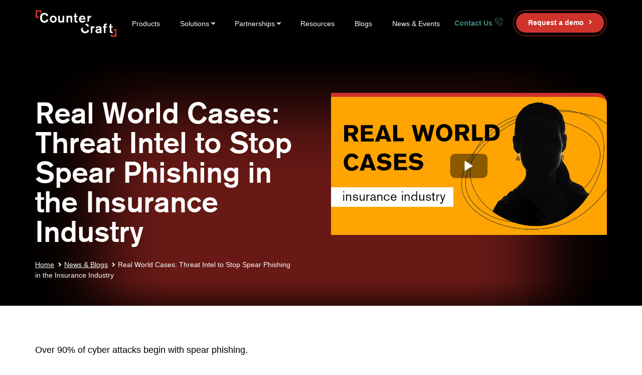

--- FILE ---
content_type: text/html; charset=UTF-8
request_url: https://www.countercraftsec.com/blog/real-world-cases-threat-intel-to-stop-spear-phishing/
body_size: 33892
content:
<!doctype html>
<html lang="en-US">
<head><meta charset="UTF-8"><script>if(navigator.userAgent.match(/MSIE|Internet Explorer/i)||navigator.userAgent.match(/Trident\/7\..*?rv:11/i)){var href=document.location.href;if(!href.match(/[?&]nowprocket/)){if(href.indexOf("?")==-1){if(href.indexOf("#")==-1){document.location.href=href+"?nowprocket=1"}else{document.location.href=href.replace("#","?nowprocket=1#")}}else{if(href.indexOf("#")==-1){document.location.href=href+"&nowprocket=1"}else{document.location.href=href.replace("#","&nowprocket=1#")}}}}</script><script>(()=>{class RocketLazyLoadScripts{constructor(){this.v="2.0.4",this.userEvents=["keydown","keyup","mousedown","mouseup","mousemove","mouseover","mouseout","touchmove","touchstart","touchend","touchcancel","wheel","click","dblclick","input"],this.attributeEvents=["onblur","onclick","oncontextmenu","ondblclick","onfocus","onmousedown","onmouseenter","onmouseleave","onmousemove","onmouseout","onmouseover","onmouseup","onmousewheel","onscroll","onsubmit"]}async t(){this.i(),this.o(),/iP(ad|hone)/.test(navigator.userAgent)&&this.h(),this.u(),this.l(this),this.m(),this.k(this),this.p(this),this._(),await Promise.all([this.R(),this.L()]),this.lastBreath=Date.now(),this.S(this),this.P(),this.D(),this.O(),this.M(),await this.C(this.delayedScripts.normal),await this.C(this.delayedScripts.defer),await this.C(this.delayedScripts.async),await this.T(),await this.F(),await this.j(),await this.A(),window.dispatchEvent(new Event("rocket-allScriptsLoaded")),this.everythingLoaded=!0,this.lastTouchEnd&&await new Promise(t=>setTimeout(t,500-Date.now()+this.lastTouchEnd)),this.I(),this.H(),this.U(),this.W()}i(){this.CSPIssue=sessionStorage.getItem("rocketCSPIssue"),document.addEventListener("securitypolicyviolation",t=>{this.CSPIssue||"script-src-elem"!==t.violatedDirective||"data"!==t.blockedURI||(this.CSPIssue=!0,sessionStorage.setItem("rocketCSPIssue",!0))},{isRocket:!0})}o(){window.addEventListener("pageshow",t=>{this.persisted=t.persisted,this.realWindowLoadedFired=!0},{isRocket:!0}),window.addEventListener("pagehide",()=>{this.onFirstUserAction=null},{isRocket:!0})}h(){let t;function e(e){t=e}window.addEventListener("touchstart",e,{isRocket:!0}),window.addEventListener("touchend",function i(o){o.changedTouches[0]&&t.changedTouches[0]&&Math.abs(o.changedTouches[0].pageX-t.changedTouches[0].pageX)<10&&Math.abs(o.changedTouches[0].pageY-t.changedTouches[0].pageY)<10&&o.timeStamp-t.timeStamp<200&&(window.removeEventListener("touchstart",e,{isRocket:!0}),window.removeEventListener("touchend",i,{isRocket:!0}),"INPUT"===o.target.tagName&&"text"===o.target.type||(o.target.dispatchEvent(new TouchEvent("touchend",{target:o.target,bubbles:!0})),o.target.dispatchEvent(new MouseEvent("mouseover",{target:o.target,bubbles:!0})),o.target.dispatchEvent(new PointerEvent("click",{target:o.target,bubbles:!0,cancelable:!0,detail:1,clientX:o.changedTouches[0].clientX,clientY:o.changedTouches[0].clientY})),event.preventDefault()))},{isRocket:!0})}q(t){this.userActionTriggered||("mousemove"!==t.type||this.firstMousemoveIgnored?"keyup"===t.type||"mouseover"===t.type||"mouseout"===t.type||(this.userActionTriggered=!0,this.onFirstUserAction&&this.onFirstUserAction()):this.firstMousemoveIgnored=!0),"click"===t.type&&t.preventDefault(),t.stopPropagation(),t.stopImmediatePropagation(),"touchstart"===this.lastEvent&&"touchend"===t.type&&(this.lastTouchEnd=Date.now()),"click"===t.type&&(this.lastTouchEnd=0),this.lastEvent=t.type,t.composedPath&&t.composedPath()[0].getRootNode()instanceof ShadowRoot&&(t.rocketTarget=t.composedPath()[0]),this.savedUserEvents.push(t)}u(){this.savedUserEvents=[],this.userEventHandler=this.q.bind(this),this.userEvents.forEach(t=>window.addEventListener(t,this.userEventHandler,{passive:!1,isRocket:!0})),document.addEventListener("visibilitychange",this.userEventHandler,{isRocket:!0})}U(){this.userEvents.forEach(t=>window.removeEventListener(t,this.userEventHandler,{passive:!1,isRocket:!0})),document.removeEventListener("visibilitychange",this.userEventHandler,{isRocket:!0}),this.savedUserEvents.forEach(t=>{(t.rocketTarget||t.target).dispatchEvent(new window[t.constructor.name](t.type,t))})}m(){const t="return false",e=Array.from(this.attributeEvents,t=>"data-rocket-"+t),i="["+this.attributeEvents.join("],[")+"]",o="[data-rocket-"+this.attributeEvents.join("],[data-rocket-")+"]",s=(e,i,o)=>{o&&o!==t&&(e.setAttribute("data-rocket-"+i,o),e["rocket"+i]=new Function("event",o),e.setAttribute(i,t))};new MutationObserver(t=>{for(const n of t)"attributes"===n.type&&(n.attributeName.startsWith("data-rocket-")||this.everythingLoaded?n.attributeName.startsWith("data-rocket-")&&this.everythingLoaded&&this.N(n.target,n.attributeName.substring(12)):s(n.target,n.attributeName,n.target.getAttribute(n.attributeName))),"childList"===n.type&&n.addedNodes.forEach(t=>{if(t.nodeType===Node.ELEMENT_NODE)if(this.everythingLoaded)for(const i of[t,...t.querySelectorAll(o)])for(const t of i.getAttributeNames())e.includes(t)&&this.N(i,t.substring(12));else for(const e of[t,...t.querySelectorAll(i)])for(const t of e.getAttributeNames())this.attributeEvents.includes(t)&&s(e,t,e.getAttribute(t))})}).observe(document,{subtree:!0,childList:!0,attributeFilter:[...this.attributeEvents,...e]})}I(){this.attributeEvents.forEach(t=>{document.querySelectorAll("[data-rocket-"+t+"]").forEach(e=>{this.N(e,t)})})}N(t,e){const i=t.getAttribute("data-rocket-"+e);i&&(t.setAttribute(e,i),t.removeAttribute("data-rocket-"+e))}k(t){Object.defineProperty(HTMLElement.prototype,"onclick",{get(){return this.rocketonclick||null},set(e){this.rocketonclick=e,this.setAttribute(t.everythingLoaded?"onclick":"data-rocket-onclick","this.rocketonclick(event)")}})}S(t){function e(e,i){let o=e[i];e[i]=null,Object.defineProperty(e,i,{get:()=>o,set(s){t.everythingLoaded?o=s:e["rocket"+i]=o=s}})}e(document,"onreadystatechange"),e(window,"onload"),e(window,"onpageshow");try{Object.defineProperty(document,"readyState",{get:()=>t.rocketReadyState,set(e){t.rocketReadyState=e},configurable:!0}),document.readyState="loading"}catch(t){console.log("WPRocket DJE readyState conflict, bypassing")}}l(t){this.originalAddEventListener=EventTarget.prototype.addEventListener,this.originalRemoveEventListener=EventTarget.prototype.removeEventListener,this.savedEventListeners=[],EventTarget.prototype.addEventListener=function(e,i,o){o&&o.isRocket||!t.B(e,this)&&!t.userEvents.includes(e)||t.B(e,this)&&!t.userActionTriggered||e.startsWith("rocket-")||t.everythingLoaded?t.originalAddEventListener.call(this,e,i,o):(t.savedEventListeners.push({target:this,remove:!1,type:e,func:i,options:o}),"mouseenter"!==e&&"mouseleave"!==e||t.originalAddEventListener.call(this,e,t.savedUserEvents.push,o))},EventTarget.prototype.removeEventListener=function(e,i,o){o&&o.isRocket||!t.B(e,this)&&!t.userEvents.includes(e)||t.B(e,this)&&!t.userActionTriggered||e.startsWith("rocket-")||t.everythingLoaded?t.originalRemoveEventListener.call(this,e,i,o):t.savedEventListeners.push({target:this,remove:!0,type:e,func:i,options:o})}}J(t,e){this.savedEventListeners=this.savedEventListeners.filter(i=>{let o=i.type,s=i.target||window;return e!==o||t!==s||(this.B(o,s)&&(i.type="rocket-"+o),this.$(i),!1)})}H(){EventTarget.prototype.addEventListener=this.originalAddEventListener,EventTarget.prototype.removeEventListener=this.originalRemoveEventListener,this.savedEventListeners.forEach(t=>this.$(t))}$(t){t.remove?this.originalRemoveEventListener.call(t.target,t.type,t.func,t.options):this.originalAddEventListener.call(t.target,t.type,t.func,t.options)}p(t){let e;function i(e){return t.everythingLoaded?e:e.split(" ").map(t=>"load"===t||t.startsWith("load.")?"rocket-jquery-load":t).join(" ")}function o(o){function s(e){const s=o.fn[e];o.fn[e]=o.fn.init.prototype[e]=function(){return this[0]===window&&t.userActionTriggered&&("string"==typeof arguments[0]||arguments[0]instanceof String?arguments[0]=i(arguments[0]):"object"==typeof arguments[0]&&Object.keys(arguments[0]).forEach(t=>{const e=arguments[0][t];delete arguments[0][t],arguments[0][i(t)]=e})),s.apply(this,arguments),this}}if(o&&o.fn&&!t.allJQueries.includes(o)){const e={DOMContentLoaded:[],"rocket-DOMContentLoaded":[]};for(const t in e)document.addEventListener(t,()=>{e[t].forEach(t=>t())},{isRocket:!0});o.fn.ready=o.fn.init.prototype.ready=function(i){function s(){parseInt(o.fn.jquery)>2?setTimeout(()=>i.bind(document)(o)):i.bind(document)(o)}return"function"==typeof i&&(t.realDomReadyFired?!t.userActionTriggered||t.fauxDomReadyFired?s():e["rocket-DOMContentLoaded"].push(s):e.DOMContentLoaded.push(s)),o([])},s("on"),s("one"),s("off"),t.allJQueries.push(o)}e=o}t.allJQueries=[],o(window.jQuery),Object.defineProperty(window,"jQuery",{get:()=>e,set(t){o(t)}})}P(){const t=new Map;document.write=document.writeln=function(e){const i=document.currentScript,o=document.createRange(),s=i.parentElement;let n=t.get(i);void 0===n&&(n=i.nextSibling,t.set(i,n));const c=document.createDocumentFragment();o.setStart(c,0),c.appendChild(o.createContextualFragment(e)),s.insertBefore(c,n)}}async R(){return new Promise(t=>{this.userActionTriggered?t():this.onFirstUserAction=t})}async L(){return new Promise(t=>{document.addEventListener("DOMContentLoaded",()=>{this.realDomReadyFired=!0,t()},{isRocket:!0})})}async j(){return this.realWindowLoadedFired?Promise.resolve():new Promise(t=>{window.addEventListener("load",t,{isRocket:!0})})}M(){this.pendingScripts=[];this.scriptsMutationObserver=new MutationObserver(t=>{for(const e of t)e.addedNodes.forEach(t=>{"SCRIPT"!==t.tagName||t.noModule||t.isWPRocket||this.pendingScripts.push({script:t,promise:new Promise(e=>{const i=()=>{const i=this.pendingScripts.findIndex(e=>e.script===t);i>=0&&this.pendingScripts.splice(i,1),e()};t.addEventListener("load",i,{isRocket:!0}),t.addEventListener("error",i,{isRocket:!0}),setTimeout(i,1e3)})})})}),this.scriptsMutationObserver.observe(document,{childList:!0,subtree:!0})}async F(){await this.X(),this.pendingScripts.length?(await this.pendingScripts[0].promise,await this.F()):this.scriptsMutationObserver.disconnect()}D(){this.delayedScripts={normal:[],async:[],defer:[]},document.querySelectorAll("script[type$=rocketlazyloadscript]").forEach(t=>{t.hasAttribute("data-rocket-src")?t.hasAttribute("async")&&!1!==t.async?this.delayedScripts.async.push(t):t.hasAttribute("defer")&&!1!==t.defer||"module"===t.getAttribute("data-rocket-type")?this.delayedScripts.defer.push(t):this.delayedScripts.normal.push(t):this.delayedScripts.normal.push(t)})}async _(){await this.L();let t=[];document.querySelectorAll("script[type$=rocketlazyloadscript][data-rocket-src]").forEach(e=>{let i=e.getAttribute("data-rocket-src");if(i&&!i.startsWith("data:")){i.startsWith("//")&&(i=location.protocol+i);try{const o=new URL(i).origin;o!==location.origin&&t.push({src:o,crossOrigin:e.crossOrigin||"module"===e.getAttribute("data-rocket-type")})}catch(t){}}}),t=[...new Map(t.map(t=>[JSON.stringify(t),t])).values()],this.Y(t,"preconnect")}async G(t){if(await this.K(),!0!==t.noModule||!("noModule"in HTMLScriptElement.prototype))return new Promise(e=>{let i;function o(){(i||t).setAttribute("data-rocket-status","executed"),e()}try{if(navigator.userAgent.includes("Firefox/")||""===navigator.vendor||this.CSPIssue)i=document.createElement("script"),[...t.attributes].forEach(t=>{let e=t.nodeName;"type"!==e&&("data-rocket-type"===e&&(e="type"),"data-rocket-src"===e&&(e="src"),i.setAttribute(e,t.nodeValue))}),t.text&&(i.text=t.text),t.nonce&&(i.nonce=t.nonce),i.hasAttribute("src")?(i.addEventListener("load",o,{isRocket:!0}),i.addEventListener("error",()=>{i.setAttribute("data-rocket-status","failed-network"),e()},{isRocket:!0}),setTimeout(()=>{i.isConnected||e()},1)):(i.text=t.text,o()),i.isWPRocket=!0,t.parentNode.replaceChild(i,t);else{const i=t.getAttribute("data-rocket-type"),s=t.getAttribute("data-rocket-src");i?(t.type=i,t.removeAttribute("data-rocket-type")):t.removeAttribute("type"),t.addEventListener("load",o,{isRocket:!0}),t.addEventListener("error",i=>{this.CSPIssue&&i.target.src.startsWith("data:")?(console.log("WPRocket: CSP fallback activated"),t.removeAttribute("src"),this.G(t).then(e)):(t.setAttribute("data-rocket-status","failed-network"),e())},{isRocket:!0}),s?(t.fetchPriority="high",t.removeAttribute("data-rocket-src"),t.src=s):t.src="data:text/javascript;base64,"+window.btoa(unescape(encodeURIComponent(t.text)))}}catch(i){t.setAttribute("data-rocket-status","failed-transform"),e()}});t.setAttribute("data-rocket-status","skipped")}async C(t){const e=t.shift();return e?(e.isConnected&&await this.G(e),this.C(t)):Promise.resolve()}O(){this.Y([...this.delayedScripts.normal,...this.delayedScripts.defer,...this.delayedScripts.async],"preload")}Y(t,e){this.trash=this.trash||[];let i=!0;var o=document.createDocumentFragment();t.forEach(t=>{const s=t.getAttribute&&t.getAttribute("data-rocket-src")||t.src;if(s&&!s.startsWith("data:")){const n=document.createElement("link");n.href=s,n.rel=e,"preconnect"!==e&&(n.as="script",n.fetchPriority=i?"high":"low"),t.getAttribute&&"module"===t.getAttribute("data-rocket-type")&&(n.crossOrigin=!0),t.crossOrigin&&(n.crossOrigin=t.crossOrigin),t.integrity&&(n.integrity=t.integrity),t.nonce&&(n.nonce=t.nonce),o.appendChild(n),this.trash.push(n),i=!1}}),document.head.appendChild(o)}W(){this.trash.forEach(t=>t.remove())}async T(){try{document.readyState="interactive"}catch(t){}this.fauxDomReadyFired=!0;try{await this.K(),this.J(document,"readystatechange"),document.dispatchEvent(new Event("rocket-readystatechange")),await this.K(),document.rocketonreadystatechange&&document.rocketonreadystatechange(),await this.K(),this.J(document,"DOMContentLoaded"),document.dispatchEvent(new Event("rocket-DOMContentLoaded")),await this.K(),this.J(window,"DOMContentLoaded"),window.dispatchEvent(new Event("rocket-DOMContentLoaded"))}catch(t){console.error(t)}}async A(){try{document.readyState="complete"}catch(t){}try{await this.K(),this.J(document,"readystatechange"),document.dispatchEvent(new Event("rocket-readystatechange")),await this.K(),document.rocketonreadystatechange&&document.rocketonreadystatechange(),await this.K(),this.J(window,"load"),window.dispatchEvent(new Event("rocket-load")),await this.K(),window.rocketonload&&window.rocketonload(),await this.K(),this.allJQueries.forEach(t=>t(window).trigger("rocket-jquery-load")),await this.K(),this.J(window,"pageshow");const t=new Event("rocket-pageshow");t.persisted=this.persisted,window.dispatchEvent(t),await this.K(),window.rocketonpageshow&&window.rocketonpageshow({persisted:this.persisted})}catch(t){console.error(t)}}async K(){Date.now()-this.lastBreath>45&&(await this.X(),this.lastBreath=Date.now())}async X(){return document.hidden?new Promise(t=>setTimeout(t)):new Promise(t=>requestAnimationFrame(t))}B(t,e){return e===document&&"readystatechange"===t||(e===document&&"DOMContentLoaded"===t||(e===window&&"DOMContentLoaded"===t||(e===window&&"load"===t||e===window&&"pageshow"===t)))}static run(){(new RocketLazyLoadScripts).t()}}RocketLazyLoadScripts.run()})();</script>
	
	<meta name="viewport" content="width=device-width, initial-scale=1">
	<link rel="profile" href="https://gmpg.org/xfn/11">
	<link rel="apple-touch-icon" sizes="180x180" href="https://www.countercraftsec.com/content/themes/countercraft/static/favicon/apple-touch-icon.png">
	<link rel="icon" type="image/png" sizes="32x32" href="https://www.countercraftsec.com/content/themes/countercraft/static/favicon/favicon-32x32.png">
	<link rel="icon" type="image/png" sizes="16x16" href="https://www.countercraftsec.com/content/themes/countercraft/static/favicon/favicon-16x16.png">
	<link rel="manifest" href="https://www.countercraftsec.com/content/themes/countercraft/static/favicon/site.webmanifest">
	<meta name="msapplication-TileColor" content="#da532c">
	<meta name="theme-color" content="#ffffff">
	
	<link rel="preconnect" href="https://fonts.gstatic.com" crossorigin>
	<meta name='robots' content='index, follow, max-image-preview:large, max-snippet:-1, max-video-preview:-1' />

	<!-- This site is optimized with the Yoast SEO Premium plugin v26.7 (Yoast SEO v26.7) - https://yoast.com/wordpress/plugins/seo/ -->
	<title>Threat Intel to Stop Spear Phishing in the Insurance Industry</title>
<style id="wpr-usedcss">img:is([sizes=auto i],[sizes^="auto," i]){contain-intrinsic-size:3000px 1500px}img.emoji{display:inline!important;border:none!important;box-shadow:none!important;height:1em!important;width:1em!important;margin:0 .07em!important;vertical-align:-.1em!important;background:0 0!important;padding:0!important}:where(.wp-block-button__link){border-radius:9999px;box-shadow:none;padding:calc(.667em + 2px) calc(1.333em + 2px);text-decoration:none}:root :where(.wp-block-button .wp-block-button__link.is-style-outline),:root :where(.wp-block-button.is-style-outline>.wp-block-button__link){border:2px solid;padding:.667em 1.333em}:root :where(.wp-block-button .wp-block-button__link.is-style-outline:not(.has-text-color)),:root :where(.wp-block-button.is-style-outline>.wp-block-button__link:not(.has-text-color)){color:currentColor}:root :where(.wp-block-button .wp-block-button__link.is-style-outline:not(.has-background)),:root :where(.wp-block-button.is-style-outline>.wp-block-button__link:not(.has-background)){background-color:initial;background-image:none}:where(.wp-block-calendar table:not(.has-background) th){background:#ddd}:where(.wp-block-columns){margin-bottom:1.75em}:where(.wp-block-columns.has-background){padding:1.25em 2.375em}:where(.wp-block-post-comments input[type=submit]){border:none}:where(.wp-block-cover-image:not(.has-text-color)),:where(.wp-block-cover:not(.has-text-color)){color:#fff}:where(.wp-block-cover-image.is-light:not(.has-text-color)),:where(.wp-block-cover.is-light:not(.has-text-color)){color:#000}:root :where(.wp-block-cover h1:not(.has-text-color)),:root :where(.wp-block-cover h2:not(.has-text-color)),:root :where(.wp-block-cover h3:not(.has-text-color)),:root :where(.wp-block-cover h4:not(.has-text-color)),:root :where(.wp-block-cover h5:not(.has-text-color)),:root :where(.wp-block-cover h6:not(.has-text-color)),:root :where(.wp-block-cover p:not(.has-text-color)){color:inherit}:where(.wp-block-file){margin-bottom:1.5em}:where(.wp-block-file__button){border-radius:2em;display:inline-block;padding:.5em 1em}:where(.wp-block-file__button):is(a):active,:where(.wp-block-file__button):is(a):focus,:where(.wp-block-file__button):is(a):hover,:where(.wp-block-file__button):is(a):visited{box-shadow:none;color:#fff;opacity:.85;text-decoration:none}:where(.wp-block-group.wp-block-group-is-layout-constrained){position:relative}:root :where(.wp-block-image.is-style-rounded img,.wp-block-image .is-style-rounded img){border-radius:9999px}:where(.wp-block-latest-comments:not([style*=line-height] .wp-block-latest-comments__comment)){line-height:1.1}:where(.wp-block-latest-comments:not([style*=line-height] .wp-block-latest-comments__comment-excerpt p)){line-height:1.8}:root :where(.wp-block-latest-posts.is-grid){padding:0}:root :where(.wp-block-latest-posts.wp-block-latest-posts__list){padding-left:0}ul{box-sizing:border-box}:root :where(.wp-block-list.has-background){padding:1.25em 2.375em}:where(.wp-block-navigation.has-background .wp-block-navigation-item a:not(.wp-element-button)),:where(.wp-block-navigation.has-background .wp-block-navigation-submenu a:not(.wp-element-button)){padding:.5em 1em}:where(.wp-block-navigation .wp-block-navigation__submenu-container .wp-block-navigation-item a:not(.wp-element-button)),:where(.wp-block-navigation .wp-block-navigation__submenu-container .wp-block-navigation-submenu a:not(.wp-element-button)),:where(.wp-block-navigation .wp-block-navigation__submenu-container .wp-block-navigation-submenu button.wp-block-navigation-item__content),:where(.wp-block-navigation .wp-block-navigation__submenu-container .wp-block-pages-list__item button.wp-block-navigation-item__content){padding:.5em 1em}:root :where(p.has-background){padding:1.25em 2.375em}:where(p.has-text-color:not(.has-link-color)) a{color:inherit}.wp-block-post-author{box-sizing:border-box;display:flex;flex-wrap:wrap}:where(.wp-block-post-comments-form) input:not([type=submit]),:where(.wp-block-post-comments-form) textarea{border:1px solid #949494;font-family:inherit;font-size:1em}:where(.wp-block-post-comments-form) input:where(:not([type=submit]):not([type=checkbox])),:where(.wp-block-post-comments-form) textarea{padding:calc(.667em + 2px)}:where(.wp-block-post-excerpt){box-sizing:border-box;margin-bottom:var(--wp--style--block-gap);margin-top:var(--wp--style--block-gap)}:where(.wp-block-preformatted.has-background){padding:1.25em 2.375em}:where(.wp-block-search__button){border:1px solid #ccc;padding:6px 10px}:where(.wp-block-search__input){font-family:inherit;font-size:inherit;font-style:inherit;font-weight:inherit;letter-spacing:inherit;line-height:inherit;text-transform:inherit}:where(.wp-block-search__button-inside .wp-block-search__inside-wrapper){border:1px solid #949494;box-sizing:border-box;padding:4px}:where(.wp-block-search__button-inside .wp-block-search__inside-wrapper) .wp-block-search__input{border:none;border-radius:0;padding:0 4px}:where(.wp-block-search__button-inside .wp-block-search__inside-wrapper) .wp-block-search__input:focus{outline:0}:where(.wp-block-search__button-inside .wp-block-search__inside-wrapper) :where(.wp-block-search__button){padding:4px 8px}.wp-block-separator{border:none;border-top:2px solid}:root :where(.wp-block-separator.is-style-dots){height:auto;line-height:1;text-align:center}:root :where(.wp-block-separator.is-style-dots):before{color:currentColor;content:"···";font-family:serif;font-size:1.5em;letter-spacing:2em;padding-left:2em}:root :where(.wp-block-site-logo.is-style-rounded){border-radius:9999px}:where(.wp-block-social-links:not(.is-style-logos-only)) .wp-social-link{background-color:#f0f0f0;color:#444}:where(.wp-block-social-links:not(.is-style-logos-only)) .wp-social-link-amazon{background-color:#f90;color:#fff}:where(.wp-block-social-links:not(.is-style-logos-only)) .wp-social-link-bandcamp{background-color:#1ea0c3;color:#fff}:where(.wp-block-social-links:not(.is-style-logos-only)) .wp-social-link-behance{background-color:#0757fe;color:#fff}:where(.wp-block-social-links:not(.is-style-logos-only)) .wp-social-link-bluesky{background-color:#0a7aff;color:#fff}:where(.wp-block-social-links:not(.is-style-logos-only)) .wp-social-link-codepen{background-color:#1e1f26;color:#fff}:where(.wp-block-social-links:not(.is-style-logos-only)) .wp-social-link-deviantart{background-color:#02e49b;color:#fff}:where(.wp-block-social-links:not(.is-style-logos-only)) .wp-social-link-discord{background-color:#5865f2;color:#fff}:where(.wp-block-social-links:not(.is-style-logos-only)) .wp-social-link-dribbble{background-color:#e94c89;color:#fff}:where(.wp-block-social-links:not(.is-style-logos-only)) .wp-social-link-dropbox{background-color:#4280ff;color:#fff}:where(.wp-block-social-links:not(.is-style-logos-only)) .wp-social-link-etsy{background-color:#f45800;color:#fff}:where(.wp-block-social-links:not(.is-style-logos-only)) .wp-social-link-facebook{background-color:#0866ff;color:#fff}:where(.wp-block-social-links:not(.is-style-logos-only)) .wp-social-link-fivehundredpx{background-color:#000;color:#fff}:where(.wp-block-social-links:not(.is-style-logos-only)) .wp-social-link-flickr{background-color:#0461dd;color:#fff}:where(.wp-block-social-links:not(.is-style-logos-only)) .wp-social-link-foursquare{background-color:#e65678;color:#fff}:where(.wp-block-social-links:not(.is-style-logos-only)) .wp-social-link-github{background-color:#24292d;color:#fff}:where(.wp-block-social-links:not(.is-style-logos-only)) .wp-social-link-goodreads{background-color:#eceadd;color:#382110}:where(.wp-block-social-links:not(.is-style-logos-only)) .wp-social-link-google{background-color:#ea4434;color:#fff}:where(.wp-block-social-links:not(.is-style-logos-only)) .wp-social-link-gravatar{background-color:#1d4fc4;color:#fff}:where(.wp-block-social-links:not(.is-style-logos-only)) .wp-social-link-instagram{background-color:#f00075;color:#fff}:where(.wp-block-social-links:not(.is-style-logos-only)) .wp-social-link-lastfm{background-color:#e21b24;color:#fff}:where(.wp-block-social-links:not(.is-style-logos-only)) .wp-social-link-linkedin{background-color:#0d66c2;color:#fff}:where(.wp-block-social-links:not(.is-style-logos-only)) .wp-social-link-mastodon{background-color:#3288d4;color:#fff}:where(.wp-block-social-links:not(.is-style-logos-only)) .wp-social-link-medium{background-color:#000;color:#fff}:where(.wp-block-social-links:not(.is-style-logos-only)) .wp-social-link-meetup{background-color:#f6405f;color:#fff}:where(.wp-block-social-links:not(.is-style-logos-only)) .wp-social-link-patreon{background-color:#000;color:#fff}:where(.wp-block-social-links:not(.is-style-logos-only)) .wp-social-link-pinterest{background-color:#e60122;color:#fff}:where(.wp-block-social-links:not(.is-style-logos-only)) .wp-social-link-pocket{background-color:#ef4155;color:#fff}:where(.wp-block-social-links:not(.is-style-logos-only)) .wp-social-link-reddit{background-color:#ff4500;color:#fff}:where(.wp-block-social-links:not(.is-style-logos-only)) .wp-social-link-skype{background-color:#0478d7;color:#fff}:where(.wp-block-social-links:not(.is-style-logos-only)) .wp-social-link-snapchat{background-color:#fefc00;color:#fff;stroke:#000}:where(.wp-block-social-links:not(.is-style-logos-only)) .wp-social-link-soundcloud{background-color:#ff5600;color:#fff}:where(.wp-block-social-links:not(.is-style-logos-only)) .wp-social-link-spotify{background-color:#1bd760;color:#fff}:where(.wp-block-social-links:not(.is-style-logos-only)) .wp-social-link-telegram{background-color:#2aabee;color:#fff}:where(.wp-block-social-links:not(.is-style-logos-only)) .wp-social-link-threads{background-color:#000;color:#fff}:where(.wp-block-social-links:not(.is-style-logos-only)) .wp-social-link-tiktok{background-color:#000;color:#fff}:where(.wp-block-social-links:not(.is-style-logos-only)) .wp-social-link-tumblr{background-color:#011835;color:#fff}:where(.wp-block-social-links:not(.is-style-logos-only)) .wp-social-link-twitch{background-color:#6440a4;color:#fff}:where(.wp-block-social-links:not(.is-style-logos-only)) .wp-social-link-twitter{background-color:#1da1f2;color:#fff}:where(.wp-block-social-links:not(.is-style-logos-only)) .wp-social-link-vimeo{background-color:#1eb7ea;color:#fff}:where(.wp-block-social-links:not(.is-style-logos-only)) .wp-social-link-vk{background-color:#4680c2;color:#fff}:where(.wp-block-social-links:not(.is-style-logos-only)) .wp-social-link-wordpress{background-color:#3499cd;color:#fff}:where(.wp-block-social-links:not(.is-style-logos-only)) .wp-social-link-whatsapp{background-color:#25d366;color:#fff}:where(.wp-block-social-links:not(.is-style-logos-only)) .wp-social-link-x{background-color:#000;color:#fff}:where(.wp-block-social-links:not(.is-style-logos-only)) .wp-social-link-yelp{background-color:#d32422;color:#fff}:where(.wp-block-social-links:not(.is-style-logos-only)) .wp-social-link-youtube{background-color:red;color:#fff}:where(.wp-block-social-links.is-style-logos-only) .wp-social-link{background:0 0}:where(.wp-block-social-links.is-style-logos-only) .wp-social-link svg{height:1.25em;width:1.25em}:where(.wp-block-social-links.is-style-logos-only) .wp-social-link-amazon{color:#f90}:where(.wp-block-social-links.is-style-logos-only) .wp-social-link-bandcamp{color:#1ea0c3}:where(.wp-block-social-links.is-style-logos-only) .wp-social-link-behance{color:#0757fe}:where(.wp-block-social-links.is-style-logos-only) .wp-social-link-bluesky{color:#0a7aff}:where(.wp-block-social-links.is-style-logos-only) .wp-social-link-codepen{color:#1e1f26}:where(.wp-block-social-links.is-style-logos-only) .wp-social-link-deviantart{color:#02e49b}:where(.wp-block-social-links.is-style-logos-only) .wp-social-link-discord{color:#5865f2}:where(.wp-block-social-links.is-style-logos-only) .wp-social-link-dribbble{color:#e94c89}:where(.wp-block-social-links.is-style-logos-only) .wp-social-link-dropbox{color:#4280ff}:where(.wp-block-social-links.is-style-logos-only) .wp-social-link-etsy{color:#f45800}:where(.wp-block-social-links.is-style-logos-only) .wp-social-link-facebook{color:#0866ff}:where(.wp-block-social-links.is-style-logos-only) .wp-social-link-fivehundredpx{color:#000}:where(.wp-block-social-links.is-style-logos-only) .wp-social-link-flickr{color:#0461dd}:where(.wp-block-social-links.is-style-logos-only) .wp-social-link-foursquare{color:#e65678}:where(.wp-block-social-links.is-style-logos-only) .wp-social-link-github{color:#24292d}:where(.wp-block-social-links.is-style-logos-only) .wp-social-link-goodreads{color:#382110}:where(.wp-block-social-links.is-style-logos-only) .wp-social-link-google{color:#ea4434}:where(.wp-block-social-links.is-style-logos-only) .wp-social-link-gravatar{color:#1d4fc4}:where(.wp-block-social-links.is-style-logos-only) .wp-social-link-instagram{color:#f00075}:where(.wp-block-social-links.is-style-logos-only) .wp-social-link-lastfm{color:#e21b24}:where(.wp-block-social-links.is-style-logos-only) .wp-social-link-linkedin{color:#0d66c2}:where(.wp-block-social-links.is-style-logos-only) .wp-social-link-mastodon{color:#3288d4}:where(.wp-block-social-links.is-style-logos-only) .wp-social-link-medium{color:#000}:where(.wp-block-social-links.is-style-logos-only) .wp-social-link-meetup{color:#f6405f}:where(.wp-block-social-links.is-style-logos-only) .wp-social-link-patreon{color:#000}:where(.wp-block-social-links.is-style-logos-only) .wp-social-link-pinterest{color:#e60122}:where(.wp-block-social-links.is-style-logos-only) .wp-social-link-pocket{color:#ef4155}:where(.wp-block-social-links.is-style-logos-only) .wp-social-link-reddit{color:#ff4500}:where(.wp-block-social-links.is-style-logos-only) .wp-social-link-skype{color:#0478d7}:where(.wp-block-social-links.is-style-logos-only) .wp-social-link-snapchat{color:#fff;stroke:#000}:where(.wp-block-social-links.is-style-logos-only) .wp-social-link-soundcloud{color:#ff5600}:where(.wp-block-social-links.is-style-logos-only) .wp-social-link-spotify{color:#1bd760}:where(.wp-block-social-links.is-style-logos-only) .wp-social-link-telegram{color:#2aabee}:where(.wp-block-social-links.is-style-logos-only) .wp-social-link-threads{color:#000}:where(.wp-block-social-links.is-style-logos-only) .wp-social-link-tiktok{color:#000}:where(.wp-block-social-links.is-style-logos-only) .wp-social-link-tumblr{color:#011835}:where(.wp-block-social-links.is-style-logos-only) .wp-social-link-twitch{color:#6440a4}:where(.wp-block-social-links.is-style-logos-only) .wp-social-link-twitter{color:#1da1f2}:where(.wp-block-social-links.is-style-logos-only) .wp-social-link-vimeo{color:#1eb7ea}:where(.wp-block-social-links.is-style-logos-only) .wp-social-link-vk{color:#4680c2}:where(.wp-block-social-links.is-style-logos-only) .wp-social-link-whatsapp{color:#25d366}:where(.wp-block-social-links.is-style-logos-only) .wp-social-link-wordpress{color:#3499cd}:where(.wp-block-social-links.is-style-logos-only) .wp-social-link-x{color:#000}:where(.wp-block-social-links.is-style-logos-only) .wp-social-link-yelp{color:#d32422}:where(.wp-block-social-links.is-style-logos-only) .wp-social-link-youtube{color:red}:root :where(.wp-block-social-links .wp-social-link a){padding:.25em}:root :where(.wp-block-social-links.is-style-logos-only .wp-social-link a){padding:0}:root :where(.wp-block-social-links.is-style-pill-shape .wp-social-link a){padding-left:.6666666667em;padding-right:.6666666667em}:root :where(.wp-block-tag-cloud.is-style-outline){display:flex;flex-wrap:wrap;gap:1ch}:root :where(.wp-block-tag-cloud.is-style-outline a){border:1px solid;font-size:unset!important;margin-right:0;padding:1ch 2ch;text-decoration:none!important}:root :where(.wp-block-table-of-contents){box-sizing:border-box}:where(.wp-block-term-description){box-sizing:border-box;margin-bottom:var(--wp--style--block-gap);margin-top:var(--wp--style--block-gap)}:where(pre.wp-block-verse){font-family:inherit}:root{--wp--preset--font-size--normal:16px;--wp--preset--font-size--huge:42px}.screen-reader-text{border:0;clip-path:inset(50%);height:1px;margin:-1px;overflow:hidden;padding:0;position:absolute;width:1px;word-wrap:normal!important}.screen-reader-text:focus{background-color:#ddd;clip-path:none;color:#444;display:block;font-size:1em;height:auto;left:5px;line-height:normal;padding:15px 23px 14px;text-decoration:none;top:5px;width:auto;z-index:100000}html :where(.has-border-color){border-style:solid}html :where([style*=border-top-color]){border-top-style:solid}html :where([style*=border-right-color]){border-right-style:solid}html :where([style*=border-bottom-color]){border-bottom-style:solid}html :where([style*=border-left-color]){border-left-style:solid}html :where([style*=border-width]){border-style:solid}html :where([style*=border-top-width]){border-top-style:solid}html :where([style*=border-right-width]){border-right-style:solid}html :where([style*=border-bottom-width]){border-bottom-style:solid}html :where([style*=border-left-width]){border-left-style:solid}html :where(img[class*=wp-image-]){height:auto;max-width:100%}:where(figure){margin:0 0 1em}html :where(.is-position-sticky){--wp-admin--admin-bar--position-offset:var(--wp-admin--admin-bar--height,0px)}@media screen and (max-width:600px){html :where(.is-position-sticky){--wp-admin--admin-bar--position-offset:0px}}:root{--wp--preset--aspect-ratio--square:1;--wp--preset--aspect-ratio--4-3:4/3;--wp--preset--aspect-ratio--3-4:3/4;--wp--preset--aspect-ratio--3-2:3/2;--wp--preset--aspect-ratio--2-3:2/3;--wp--preset--aspect-ratio--16-9:16/9;--wp--preset--aspect-ratio--9-16:9/16;--wp--preset--color--black:#000000;--wp--preset--color--cyan-bluish-gray:#abb8c3;--wp--preset--color--white:#ffffff;--wp--preset--color--pale-pink:#f78da7;--wp--preset--color--vivid-red:#cf2e2e;--wp--preset--color--luminous-vivid-orange:#ff6900;--wp--preset--color--luminous-vivid-amber:#fcb900;--wp--preset--color--light-green-cyan:#7bdcb5;--wp--preset--color--vivid-green-cyan:#00d084;--wp--preset--color--pale-cyan-blue:#8ed1fc;--wp--preset--color--vivid-cyan-blue:#0693e3;--wp--preset--color--vivid-purple:#9b51e0;--wp--preset--gradient--vivid-cyan-blue-to-vivid-purple:linear-gradient(135deg,rgba(6, 147, 227, 1) 0%,rgb(155, 81, 224) 100%);--wp--preset--gradient--light-green-cyan-to-vivid-green-cyan:linear-gradient(135deg,rgb(122, 220, 180) 0%,rgb(0, 208, 130) 100%);--wp--preset--gradient--luminous-vivid-amber-to-luminous-vivid-orange:linear-gradient(135deg,rgba(252, 185, 0, 1) 0%,rgba(255, 105, 0, 1) 100%);--wp--preset--gradient--luminous-vivid-orange-to-vivid-red:linear-gradient(135deg,rgba(255, 105, 0, 1) 0%,rgb(207, 46, 46) 100%);--wp--preset--gradient--very-light-gray-to-cyan-bluish-gray:linear-gradient(135deg,rgb(238, 238, 238) 0%,rgb(169, 184, 195) 100%);--wp--preset--gradient--cool-to-warm-spectrum:linear-gradient(135deg,rgb(74, 234, 220) 0%,rgb(151, 120, 209) 20%,rgb(207, 42, 186) 40%,rgb(238, 44, 130) 60%,rgb(251, 105, 98) 80%,rgb(254, 248, 76) 100%);--wp--preset--gradient--blush-light-purple:linear-gradient(135deg,rgb(255, 206, 236) 0%,rgb(152, 150, 240) 100%);--wp--preset--gradient--blush-bordeaux:linear-gradient(135deg,rgb(254, 205, 165) 0%,rgb(254, 45, 45) 50%,rgb(107, 0, 62) 100%);--wp--preset--gradient--luminous-dusk:linear-gradient(135deg,rgb(255, 203, 112) 0%,rgb(199, 81, 192) 50%,rgb(65, 88, 208) 100%);--wp--preset--gradient--pale-ocean:linear-gradient(135deg,rgb(255, 245, 203) 0%,rgb(182, 227, 212) 50%,rgb(51, 167, 181) 100%);--wp--preset--gradient--electric-grass:linear-gradient(135deg,rgb(202, 248, 128) 0%,rgb(113, 206, 126) 100%);--wp--preset--gradient--midnight:linear-gradient(135deg,rgb(2, 3, 129) 0%,rgb(40, 116, 252) 100%);--wp--preset--font-size--small:13px;--wp--preset--font-size--medium:20px;--wp--preset--font-size--large:36px;--wp--preset--font-size--x-large:42px;--wp--preset--spacing--20:0.44rem;--wp--preset--spacing--30:0.67rem;--wp--preset--spacing--40:1rem;--wp--preset--spacing--50:1.5rem;--wp--preset--spacing--60:2.25rem;--wp--preset--spacing--70:3.38rem;--wp--preset--spacing--80:5.06rem;--wp--preset--shadow--natural:6px 6px 9px rgba(0, 0, 0, .2);--wp--preset--shadow--deep:12px 12px 50px rgba(0, 0, 0, .4);--wp--preset--shadow--sharp:6px 6px 0px rgba(0, 0, 0, .2);--wp--preset--shadow--outlined:6px 6px 0px -3px rgba(255, 255, 255, 1),6px 6px rgba(0, 0, 0, 1);--wp--preset--shadow--crisp:6px 6px 0px rgba(0, 0, 0, 1)}:where(.is-layout-flex){gap:.5em}:where(.is-layout-grid){gap:.5em}:where(.wp-block-post-template.is-layout-flex){gap:1.25em}:where(.wp-block-post-template.is-layout-grid){gap:1.25em}:where(.wp-block-columns.is-layout-flex){gap:2em}:where(.wp-block-columns.is-layout-grid){gap:2em}:root :where(.wp-block-pullquote){font-size:1.5em;line-height:1.6}#cookie-notice,#cookie-notice .cn-button:not(.cn-button-custom){font-family:-apple-system,BlinkMacSystemFont,Arial,Roboto,"Helvetica Neue",sans-serif;font-weight:400;font-size:13px;text-align:center}#cookie-notice{position:fixed;min-width:100%;height:auto;z-index:100000;letter-spacing:0;line-height:20px;left:0}#cookie-notice,#cookie-notice *{-webkit-box-sizing:border-box;-moz-box-sizing:border-box;box-sizing:border-box}#cookie-notice.cn-animated{-webkit-animation-duration:.5s!important;animation-duration:.5s!important;-webkit-animation-fill-mode:both;animation-fill-mode:both}#cookie-notice .cookie-notice-container{display:block}#cookie-notice.cookie-notice-hidden .cookie-notice-container{display:none}.cn-position-bottom{bottom:0}.cookie-notice-container{padding:15px 30px;text-align:center;width:100%;z-index:2}.cn-close-icon{position:absolute;right:15px;top:50%;margin-top:-10px;width:15px;height:15px;opacity:.5;padding:10px;outline:0;cursor:pointer}.cn-close-icon:hover{opacity:1}.cn-close-icon:after,.cn-close-icon:before{position:absolute;content:' ';height:15px;width:2px;top:3px;background-color:grey}.cn-close-icon:before{transform:rotate(45deg)}.cn-close-icon:after{transform:rotate(-45deg)}#cookie-notice .cn-revoke-cookie{margin:0}#cookie-notice .cn-button{margin:0 0 0 10px;display:inline-block}#cookie-notice .cn-button:not(.cn-button-custom){letter-spacing:.25px;margin:0 0 0 10px;text-transform:none;display:inline-block;cursor:pointer;touch-action:manipulation;white-space:nowrap;outline:0;box-shadow:none;text-shadow:none;border:none;-webkit-border-radius:3px;-moz-border-radius:3px;border-radius:3px;text-decoration:none;padding:8.5px 10px;line-height:1;color:inherit}.cn-text-container{margin:0 0 6px}.cn-buttons-container,.cn-text-container{display:inline-block}#cookie-notice.cookie-notice-visible.cn-effect-fade,#cookie-notice.cookie-revoke-visible.cn-effect-fade{-webkit-animation-name:fadeIn;animation-name:fadeIn}#cookie-notice.cn-effect-fade{-webkit-animation-name:fadeOut;animation-name:fadeOut}@-webkit-keyframes fadeIn{from{opacity:0}to{opacity:1}}@keyframes fadeIn{from{opacity:0}to{opacity:1}}@-webkit-keyframes fadeOut{from{opacity:1}to{opacity:0}}@media all and (max-width:480px){.cookie-notice-container{padding:15px 25px}}.no-js .owl-carousel{display:block}@keyframes fadeOut{from{opacity:1}to{opacity:0}0%{opacity:1}100%{opacity:0}}.owl-height{transition:height .5s ease-in-out}.author.wp-block-post-author{display:none}@media screen and (min-width:767px){footer.main .footer-bottom{opacity:1!important}}@font-face{font-display:swap;font-family:berthold_akzidenz_grotesk_bRg;src:url("https://www.countercraftsec.com/content/themes/countercraft/static/fonts/berthold-akzidenz-grotesk-be-bold-webfont.woff2") format("woff2"),url("https://www.countercraftsec.com/content/themes/countercraft/static/fonts/berthold-akzidenz-grotesk-be-bold-webfont.woff") format("woff");font-weight:700;font-style:normal}@font-face{font-display:swap;font-family:berthold_akzidenz_grotesk_bRg;src:url("https://www.countercraftsec.com/content/themes/countercraft/static/fonts/berthold-akzidenz-grotesk-be-medium-webfont.woff2") format("woff2"),url("https://www.countercraftsec.com/content/themes/countercraft/static/fonts/berthold-akzidenz-grotesk-be-medium-webfont.woff") format("woff");font-weight:500;font-style:normal}.container{width:100%;margin-left:auto;margin-right:auto;position:relative;max-width:1140px;padding-left:16px;padding-right:16px}.cpt-ovh{width:100%;overflow:hidden}.component.component-padded{padding:32px 0}.component{position:relative}.component .shape{z-index:1}.wysiwyg-copy figure{margin-bottom:32px}.ivanim-fade,.mod-hero h1,.mod-hero p{opacity:0}.js-anim-children--slidefade>div,.js-anim-children-a--slidefade a{opacity:0}.ie button,.ie hr,.ie input,.ie select,.ie textarea{border:0}button{font-family:Arial,sans-serif}p{font-family:Arial,sans-serif;margin:0;margin-bottom:1em;font-style:normal;font-weight:400;line-height:150%;font-size:16px}p b{font-weight:700}p a{text-decoration:none;color:inherit}#page{font-family:Arial,sans-serif;line-height:1.5;font-weight:500;color:#000;font-size:16px;font-size:1rem}@media only screen and (min-width:1200px){p{font-size:18px}#page{font-size:18px;font-size:1.125rem}}.h2 b,h1 b{color:#cf332b;font-weight:inherit}.h2:has(+.h3,+h3){margin-bottom:.1em}h1{font-family:berthold_akzidenz_grotesk_bRg,sans-serif;font-weight:500;margin:0;margin-bottom:1em;line-height:1.25;font-size:30px;font-size:1.875rem}h1 span{font-weight:700}.h2{font-family:berthold_akzidenz_grotesk_bRg,sans-serif;font-weight:500;margin:0;margin-bottom:.5em;line-height:100%;font-size:32px;font-size:2rem}.h2 b{font-weight:inherit}@media only screen and (min-width:767px){.container{padding-left:50px;padding-right:50px;max-width:1240px}.component.component-padded{padding:45px 0}.wysiwyg-copy figure:last-child{margin-bottom:0}.h2{font-size:42px;font-size:2.625rem}}@media only screen and (min-width:1024px){.component.component-padded{padding:75px 0}h1{font-size:64px;font-size:4rem}.h2{font-size:62px;font-size:3.875rem}}@media only screen and (min-width:1200px){.h2{font-size:86px;font-size:5.375rem}}.wysiwyg-copy ul{margin-left:20px}hr{border:0}.elt-radius-tr{border-top-right-radius:20px;overflow:hidden}.elt-border-top{border-top:8px solid #cf332b}.zi1{z-index:1;position:relative}.skin-dark{color:#fff}.bg-black{background-color:#000;color:#fff}.page-hero .breacrumb{z-index:2;padding-top:0;color:#fff}@media only screen and (min-width:767px){.page-hero .breacrumb{position:absolute;bottom:0;left:0;width:50%;padding-bottom:50px}}.page-hero .breacrumb a{color:#fff}.page-hero .breacrumb a:after{border-top-color:#fff;border-right-color:#fff}.page-hero .breacrumb a:hover{color:#fff;text-decoration:none}.breacrumb{z-index:1;color:#cf332b;font-size:80%;padding-top:32px;padding-bottom:32px}.breacrumb a{text-decoration:underline;text-underline-offset:2px;color:#cf332b}.breacrumb a:hover{color:#cf332b;text-decoration:none}.breacrumb a:after{content:"";display:inline-block;width:6px;height:6px;border-top:2px solid #cf332b;border-right:2px solid #cf332b;-webkit-transform:rotate(45deg);transform:rotate(45deg);margin-left:7px;margin-right:3px;position:relative;top:-2px}.breacrumb span b{font-weight:400}@media print{footer.main,header.main{display:none!important}.container{padding:0!important}article,section{margin:0!important;padding:0!important}*{color:#000!important}}.lazyload{position:relative;background-color:#cf332b;-webkit-transition:background-color .3s ease-in;transition:background-color .3s ease-in}.lazyload [data-src]{-webkit-transition:opacity .3s ease-in;transition:opacity .3s ease-in;opacity:0;will-change:opacity}.lazyload .content{position:absolute;top:0;left:0;right:0;bottom:0}.lazyload.loaded{background-color:transparent;-webkit-transition-delay:.3s;transition-delay:.3s}.lazyload.loaded [data-src]{opacity:1}.hidden{display:none}.cta:after,.cta:before,body{-webkit-transition:250ms cubic-bezier(.025,.03,0,1);transition:all 250ms cubic-bezier(.025,.03,0,1);-webkit-transition-timing-function:cubic-bezier(0.025,0.03,0,1);transition-timing-function:cubic-bezier(0.025,0.03,0,1)}.screen-reader-text{clip:rect(1px,1px,1px,1px);height:1px;overflow:hidden;position:absolute!important;width:1px}img{border:0}:root{-ms-overflow-style:-ms-autohiding-scrollbar;-webkit-text-size-adjust:100%;-moz-text-size-adjust:100%;-ms-text-size-adjust:100%;text-size-adjust:100%}input[type=number]{width:auto}progress{display:inline-block}::-webkit-input-placeholder{color:#9fa5a7}::-moz-placeholder{color:#9fa5a7}*,::after,::before{-webkit-box-sizing:inherit;box-sizing:inherit;text-decoration:inherit}*{color:inherit;font-family:inherit;font-size:inherit;font-style:inherit;line-height:inherit}*,::after,::before{border-width:0}*{margin:0;padding:0}:root{-webkit-box-sizing:border-box;box-sizing:border-box;cursor:default;font-family:sans-serif;line-height:1.5em;text-rendering:optimizeLegibility;vertical-align:top}button,input,select,textarea{background:0 0}input{min-height:1.5em}nav ul{list-style:none}select{-moz-appearance:none;-webkit-appearance:none}select::-ms-expand{display:none}select::-ms-value{color:currentColor}table{border-collapse:collapse;border-spacing:0}textarea{resize:vertical}::-moz-selection{background-color:#1b8836;color:#fff;text-shadow:none}::selection{background-color:#1b8836;color:#fff;text-shadow:none}@media screen{[hidden~=screen]{display:inherit}[hidden~=screen]:not(:active):not(:focus):not(:target){clip:rect(0 0 0 0)!important;position:absolute!important}}.slick-slider{position:relative;display:block;-webkit-box-sizing:border-box;box-sizing:border-box;-webkit-touch-callout:none;-webkit-user-select:none;-moz-user-select:none;-ms-user-select:none;user-select:none;-ms-touch-action:pan-y;touch-action:pan-y;-webkit-tap-highlight-color:transparent}.slide{display:none}.slick-initialized .slide{display:block}.slick-list{position:relative;overflow:hidden;display:block;margin:0;padding:0}.slick-list:focus{outline:0}.slick-list.dragging{cursor:pointer;cursor:hand}.slick-slider .slick-list,.slick-slider .slick-track{-webkit-transform:translate3d(0,0,0);transform:translate3d(0,0,0)}.slick-track{position:relative;left:0;top:0;display:block;margin-left:auto;margin-right:auto}.slick-track:after,.slick-track:before{content:"";display:table}.slick-track:after{clear:both}.slick-loading .slick-track{visibility:hidden}.slick-slide{float:left;height:100%;min-height:1px;display:none}.slick-slide img{display:block}.slick-slide.slick-loading img{display:none}.slick-slide.dragging img{pointer-events:none}.slick-initialized .slick-slide{display:block}.slick-loading .slick-slide{visibility:hidden}.slick-vertical .slick-slide{display:block;height:auto;border:1px solid transparent}.slick-arrow.slick-hidden{display:none}.slick-next,.slick-prev{width:40px;height:40px;position:absolute;cursor:pointer;z-index:10;opacity:1;margin-top:-20px;top:50%;border:2px solid #fff;border-radius:50%}.slick-next:focus,.slick-prev:focus{outline:0}.slick-next:hover:after,.slick-next:hover:before,.slick-prev:hover:after,.slick-prev:hover:before{opacity:.6}.slick-next:before,.slick-prev:before{border-style:solid;border-width:2px 2px 0 0;border-color:#fff;content:"";border-radius:2px;display:inline-block;height:16px;width:16px;position:absolute;z-index:10;-webkit-transform:rotate(-45deg);transform:rotate(-45deg);vertical-align:top;opacity:1;-webkit-transform:rotate(-135deg);transform:rotate(-135deg);left:13px;top:10px}.slide figcaption{display:none}.slick-prev{left:15px}.slick-next{-webkit-transform:rotate(180deg);transform:rotate(180deg);right:15px}@media only screen and (min-width:1400px){.slick-prev{left:50px}.slick-next{right:50px}}.slick-disabled{opacity:.2;cursor:default}.slick-dots li{outline:0;cursor:pointer;display:inline-block!important;margin:0 5px!important;margin-left:auto;margin-right:auto;-webkit-transition:.1s ease-in-out;transition:all .1s ease-in-out;position:relative;width:11px}.slick-dots li:after{content:"";display:block;border:1px solid #fff;position:absolute;top:0;border-radius:50%;width:10px;height:10px}@media only screen and (min-width:767px){.slick-next,.slick-prev{width:60px;height:60px;margin-top:-30px}.slick-next:before,.slick-prev:before{left:23px;top:20px;height:16px;width:16px}.slick-dots li{width:16px}.slick-dots li:after{border-width:2px;height:16px;width:16px}}.slick-dots li a,.slick-dots li button{text-indent:-999em;width:10px;height:10px;overflow:hidden;outline:0}.slick-dots li button{border:0!important;padding:0!important;-webkit-box-shadow:none!important;box-shadow:none!important;background:0 0!important}.slick-dots li.slick-active:after,.slick-dots li:hover:after{background-color:#fff}.slick-dots{position:absolute;left:0;right:0;text-align:center;padding-left:15px;padding-right:15px;bottom:30px}.skin-dark .slick-dots li:after{border-color:#fff}.skin-dark .slick-dots li.slick-active:after,.skin-dark .slick-dots li:hover:after{border-color:#cf332b;background-color:#cf332b}.skin-light .slick-dots li:after{border-color:#000}.skin-light .slick-dots li.slick-active:after,.skin-light .slick-dots li:hover:after{border-color:#cf332b;background-color:#cf332b}html{line-height:1.15;-webkit-text-size-adjust:100%}body{margin:0}hr{-webkit-box-sizing:content-box;box-sizing:content-box;height:0;overflow:visible}a{background-color:transparent}b{font-weight:bolder}img{border-style:none}button,input,optgroup,select,textarea{font-family:inherit;font-size:100%;line-height:1.15;margin:0}button,input{overflow:visible}button,select{text-transform:none}[type=button]::-moz-focus-inner,[type=reset]::-moz-focus-inner,[type=submit]::-moz-focus-inner,button::-moz-focus-inner{border-style:none;padding:0}[type=button]:-moz-focusring,[type=reset]:-moz-focusring,[type=submit]:-moz-focusring,button:-moz-focusring{outline:ButtonText dotted 1px}fieldset{padding:.35em .75em .625em}legend{-webkit-box-sizing:border-box;box-sizing:border-box;color:inherit;display:table;max-width:100%;padding:0;white-space:normal}progress{vertical-align:baseline}textarea{overflow:auto}[type=checkbox],[type=radio]{-webkit-box-sizing:border-box;box-sizing:border-box;padding:0}[type=number]::-webkit-inner-spin-button,[type=number]::-webkit-outer-spin-button{height:auto}::-webkit-file-upload-button{-webkit-appearance:button;font:inherit}template{display:none}[hidden]{display:none}*,::after,::before{-webkit-box-sizing:inherit;box-sizing:inherit}html{-webkit-box-sizing:border-box;box-sizing:border-box}body,button,input,optgroup,select,textarea{color:#404040;font-family:-apple-system,BlinkMacSystemFont,"Segoe UI",Roboto,Oxygen-Sans,Ubuntu,Cantarell,"Helvetica Neue",sans-serif;font-size:1rem;line-height:1.5}h1{clear:both}em,i{font-style:italic}body{background:#fff}hr{background-color:#ccc;border:0;height:1px;margin-bottom:1.5em}ul{margin:0 0 1.5em 3em}ul{list-style:disc}li>ul{margin-bottom:0;margin-left:1.5em}iframe,object{max-width:100%}img{height:auto;max-width:100%}figure{margin:1em 0}table{margin:0 0 1.5em;width:100%}a{color:#4169e1}a:active,a:focus,a:hover{color:#191970}a:focus{outline:dotted thin}a:active,a:hover{outline:0}textarea{width:100%}.page,.post{margin:0 0 1.5em}.gallery{margin-bottom:1.5em;display:grid;grid-gap:1.5em}.screen-reader-text{border:0;clip:rect(1px,1px,1px,1px);-webkit-clip-path:inset(50%);clip-path:inset(50%);height:1px;margin:-1px;overflow:hidden;padding:0;position:absolute!important;width:1px;word-wrap:normal!important}.screen-reader-text:focus{background-color:#f1f1f1;border-radius:3px;-webkit-box-shadow:0 0 2px 2px rgba(0,0,0,.6);box-shadow:0 0 2px 2px rgba(0,0,0,.6);clip:auto!important;-webkit-clip-path:none;clip-path:none;color:#21759b;display:block;font-size:.875rem;font-weight:700;height:auto;left:5px;line-height:normal;padding:15px 23px 14px;text-decoration:none;top:5px;width:auto;z-index:100000}.hamburger{padding:15px;display:inline-block;cursor:pointer;-webkit-transition-property:opacity,-webkit-filter;transition-property:opacity,-webkit-filter;transition-property:opacity,filter;transition-property:opacity,filter,-webkit-filter;-webkit-transition-duration:.15s;transition-duration:.15s;-webkit-transition-timing-function:linear;transition-timing-function:linear;font:inherit;color:inherit;text-transform:none;background-color:transparent;border:0;margin:0;overflow:visible}.hamburger:hover{-webkit-filter:opacity(100%);filter:opacity(100%)}.hamburger.is-active:hover{-webkit-filter:opacity(100%);filter:opacity(100%)}.hamburger.is-active .hamburger-inner,.hamburger.is-active .hamburger-inner::after,.hamburger.is-active .hamburger-inner::before{background-color:#fff}.hamburger-box{width:20px;height:16px;display:inline-block;position:relative}.hamburger-inner{display:block;top:50%;margin-top:-1px}.hamburger-inner,.hamburger-inner::after,.hamburger-inner::before{width:20px;height:2px;background-color:#fff;border-radius:0;position:absolute;-webkit-transition-property:-webkit-transform;transition-property:-webkit-transform;transition-property:transform;transition-property:transform,-webkit-transform;-webkit-transition-duration:.15s;transition-duration:.15s;-webkit-transition-timing-function:ease;transition-timing-function:ease}.hamburger-inner::after,.hamburger-inner::before{content:"";display:block}.hamburger-inner::before{width:20px;top:-7px}.hamburger-inner::after{width:20px;bottom:-7px}.hamburger--spin .hamburger-inner{-webkit-transition-duration:.22s;transition-duration:.22s;-webkit-transition-timing-function:cubic-bezier(0.55,0.055,0.675,0.19);transition-timing-function:cubic-bezier(0.55,0.055,0.675,0.19)}.hamburger--spin .hamburger-inner::before{right:0;-webkit-transition:top .1s ease-in .25s,opacity .1s ease-in;transition:top .1s .25s ease-in,opacity .1s ease-in}.hamburger--spin .hamburger-inner::after{right:0;-webkit-transition:bottom .1s ease-in .25s,-webkit-transform .22s cubic-bezier(.55,.055,.675,.19);transition:bottom .1s .25s ease-in,-webkit-transform .22s cubic-bezier(.55,.055,.675,.19);transition:bottom .1s .25s ease-in,transform .22s cubic-bezier(.55,.055,.675,.19);transition:bottom .1s .25s ease-in,transform .22s cubic-bezier(.55,.055,.675,.19),-webkit-transform .22s cubic-bezier(.55,.055,.675,.19)}.hamburger--spin.is-active .hamburger-inner{-webkit-transform:rotate(225deg);transform:rotate(225deg);-webkit-transition-delay:.12s;transition-delay:.12s;-webkit-transition-timing-function:cubic-bezier(0.215,0.61,0.355,1);transition-timing-function:cubic-bezier(0.215,0.61,0.355,1)}.hamburger--spin.is-active .hamburger-inner::before{width:20px;top:0;opacity:0;-webkit-transition:top .1s ease-out,opacity .1s ease-out .12s;transition:top .1s ease-out,opacity .1s .12s ease-out}.hamburger--spin.is-active .hamburger-inner::after{width:20px;bottom:0;-webkit-transform:rotate(-90deg);transform:rotate(-90deg);-webkit-transition:bottom .1s ease-out,-webkit-transform .22s cubic-bezier(.215,.61,.355,1) .12s;transition:bottom .1s ease-out,-webkit-transform .22s .12s cubic-bezier(.215,.61,.355,1);transition:bottom .1s ease-out,transform .22s .12s cubic-bezier(.215,.61,.355,1);transition:bottom .1s ease-out,transform .22s .12s cubic-bezier(.215,.61,.355,1),-webkit-transform .22s .12s cubic-bezier(.215,.61,.355,1)}.mfp-bg{top:0;left:0;width:100%;height:100%;z-index:942;overflow:hidden;position:fixed;background:#0b0b0b;opacity:1}.mfp-wrap{top:0;left:0;width:100%;height:100%;z-index:943;position:fixed;outline:0!important;-webkit-backface-visibility:hidden}.mfp-container{text-align:center;position:absolute;width:100%;height:100%;left:0;top:0;padding:0 30px;-webkit-box-sizing:border-box;box-sizing:border-box}@media only screen and (min-width:767px){.mfp-container{padding:0 84px}}.mfp-container:before{content:"";display:inline-block;height:100%;vertical-align:middle}.mfp-align-top .mfp-container:before{display:none}.mfp-ajax-cur{cursor:progress}.mfp-zoom-out-cur{cursor:-webkit-zoom-out;cursor:zoom-out}.mfp-arrow,.mfp-close,.mfp-counter{-webkit-user-select:none;-moz-user-select:none;-ms-user-select:none;user-select:none}.mfp-loading.mfp-figure{display:none}button.mfp-arrow,button.mfp-close{overflow:visible;cursor:pointer;background:0 0;border:0;-webkit-appearance:none;display:block;outline:0;padding:0;z-index:946;-webkit-box-shadow:none;box-shadow:none;-ms-touch-action:manipulation;touch-action:manipulation}button::-moz-focus-inner{padding:0;border:0}button.mfp-close{width:44px;height:44px;line-height:44px;position:absolute;right:0;top:-50px;text-decoration:none;text-align:center;opacity:.95;padding:0 0 18px 10px!important;color:#fff!important;font-style:normal;line-height:1!important;font-size:50px!important;font-family:Arial,Baskerville,monospace!important}button.mfp-close svg{width:30px;height:30px;pointer-events:none}.mfp-close:focus,.mfp-close:hover{opacity:1}.mfp-close-btn-in .mfp-close{color:#fff}.mfp-counter{position:absolute;top:0;right:0;color:#ccc;font-size:12px;line-height:18px;white-space:nowrap}.mfp-arrow{position:absolute;opacity:.65;margin:0;top:50%;margin-top:-55px;padding:0;width:90px;height:110px;-webkit-tap-highlight-color:transparent}.mfp-arrow:active{margin-top:-54px}.mfp-arrow:focus,.mfp-arrow:hover{opacity:1}.mfp-arrow:after,.mfp-arrow:before{content:"";display:block;width:0;height:0;position:absolute;left:0;top:0;margin-top:35px;margin-left:35px;border:inset transparent}.mfp-arrow:after{border-top-width:13px;border-bottom-width:13px;top:8px}.mfp-arrow:before{border-top-width:21px;border-bottom-width:21px;opacity:.7}.mfp-iframe-scaler{width:100%;height:0;overflow:hidden;padding-top:56.25%}.mfp-iframe-scaler iframe{position:absolute;display:block;top:0;left:0;width:100%;height:100%;background:#000}img.mfp-img{width:auto;max-width:100%;height:auto;display:block;line-height:0;-webkit-box-sizing:border-box;box-sizing:border-box;padding:40px 0;margin:0 auto}.mfp-figure{line-height:0}.mfp-figure:after{content:"";position:absolute;left:0;top:40px;bottom:40px;display:block;right:0;width:auto;height:auto;z-index:-1;-webkit-box-shadow:0 0 8px rgba(0,0,0,.6);box-shadow:0 0 8px rgba(0,0,0,.6);background:#444}.mfp-figure figure{margin:0}.mfp-bottom-bar{margin-top:-36px;position:absolute;top:100%;left:0;width:100%;cursor:auto}.mfp-title{text-align:left;line-height:18px;color:#f3f3f3;word-wrap:break-word;padding-right:36px}@media all and (max-width:900px){.cookie-notice-container #cn-notice-buttons,.cookie-notice-container #cn-notice-text{display:block}#cookie-notice .cn-button{margin:0 5px 5px}.mfp-arrow{-webkit-transform:scale(.75);transform:scale(.75)}.mfp-container{padding-left:23px;padding-right:23px}}footer.main{width:100%;font-family:Arial,sans-serif;background-color:#000;color:#fff;padding-top:37px;padding-bottom:37px}footer.main .footer-content{position:relative}footer.main .shape{z-index:2;left:80%;top:190px;width:35%}footer.main .shape svg{width:100%;-webkit-transform:translateX(0) translateY(0);transform:translateX(0) translateY(0)}footer.main .footer-statement{font-family:berthold_akzidenz_grotesk_bRg,sans-serif;font-weight:700;font-size:30px;line-height:1.2}@media only screen and (min-width:767px){footer.main{padding-bottom:46px;padding-top:97px}footer.main .shape{width:271px;left:auto;right:calc(100% + 32px);top:5%}footer.main .footer-top{display:-webkit-box;display:-ms-flexbox;display:flex;-webkit-box-pack:justify;-ms-flex-pack:justify;justify-content:space-between}footer.main .footer-statement{font-size:36px}}footer.main .footer-statement b{font-weight:700;display:block;color:#cf332b}footer.main .footer-logo{width:189px;display:none}@media only screen and (min-width:1024px){footer.main .footer-statement{font-size:48px;max-width:50%}footer.main .footer-logo{display:block}}footer.main .footer-nav{font-weight:700;font-size:14px;overflow:hidden;display:-webkit-box;display:-ms-flexbox;display:flex;-ms-flex-wrap:wrap;flex-wrap:wrap}@media only screen and (min-width:1024px){footer.main .footer-nav{margin-bottom:50px;font-size:15px;-webkit-box-pack:end;-ms-flex-pack:end;justify-content:flex-end}.main-menu{display:none}}footer.main .footer-nav a{font-size:inherit;color:#fff;font-weight:400;line-height:1.5;text-decoration:none}footer.main .footer-nav a:hover{text-decoration:underline;text-underline-offset:2px}footer.main .footer-nav .footer-nav-col{margin-bottom:20px;width:50%}footer.main .footer-social{margin-bottom:20px}@media only screen and (min-width:767px){footer.main .footer-nav .footer-nav-col{float:left;margin-right:45px;width:auto}footer.main .footer-bottom{display:-webkit-box;display:-ms-flexbox;display:flex;-webkit-box-pack:justify;-ms-flex-pack:justify;justify-content:space-between}footer.main .footer-social{-webkit-box-ordinal-group:2;-ms-flex-order:1;order:1;margin-bottom:0}}footer.main .footer-social ul{display:-webkit-box;display:-ms-flexbox;display:flex}footer.main .footer-social ul li{display:block}footer.main .footer-social ul li a{display:block;margin-right:30px;width:21px}footer.main .footer-social ul li a img{width:100%;display:block}footer.main .footer-legals{font-size:14px;margin-bottom:20px}footer.main .footer-legals a{font-size:inherit;color:#fff;font-weight:400;line-height:1.5;text-underline-offset:2px;text-decoration:none}footer.main .footer-legals a:hover{text-decoration:underline}footer.main .footer-legals a:after{display:inline-block;content:" | ";margin-left:10px;margin-right:5px}footer.main .footer-legals a:last-child:after{content:"";margin:0}footer.main .footer-logo-mobile{display:block;width:189px}.main-menu{position:fixed;z-index:5;top:0;left:0;right:0;bottom:0;width:100%;height:100%;opacity:0;-webkit-transition:opacity .3s;transition:opacity .3s ease;pointer-events:none;text-align:left}.main-menu.is-active{pointer-events:auto;opacity:1}.main-menu.is-active .main-menu__inner{opacity:1;-webkit-transform:translateX(0);transform:translateX(0)}.main-menu__overlay{background-color:rgba(0,0,0,.55);position:fixed;width:100%;height:100%;top:0;left:0;right:0;bottom:0}.main-menu__inner{-webkit-transform:translateX(100%);transform:translateX(100%);-webkit-transition:-webkit-transform .3s;transition:-webkit-transform .3s ease;transition:transform .3s ease;transition:transform .3s ease,-webkit-transform .3s ease;position:relative;z-index:2;background-color:#000;padding:20px;width:100%;overflow:auto;margin-left:auto;padding-top:100px;height:100%}@media only screen and (min-width:767px){footer.main .footer-legals{-webkit-box-ordinal-group:3;-ms-flex-order:2;order:2;margin-bottom:0}footer.main .footer-logo-mobile{display:none}.main-menu__inner{width:320px;padding-left:40px;padding-right:40px}.main-menu a{text-align:left}}.main-menu li{margin-bottom:5px}.main-menu li ul a{font-size:100%}.main-menu li ul li{position:relative}.main-menu li ul li:before{content:"";width:4px;height:4px;background-color:#fff;display:block;position:absolute;top:9px;left:-12px}.main-menu li li{margin-bottom:5px;border-radius:10px}.main-menu li li a{font-weight:400}.main-menu .actions a{margin-bottom:20px}.main-menu .actions .contact{color:#3d8782}.main-menu .actions .cta{display:inline-block}.main-menu a{display:block;line-height:1.5;color:#fff;text-decoration:none;position:relative;font-size:24px;font-size:1.5rem}.main-menu a:hover{text-decoration:none;color:#cf332b}.cta{position:relative;display:inline-block;border:1px solid #cf332b;padding:5px;border-radius:40px;font-family:Arial,sans-serif;font-size:18px;font-weight:700;line-height:170%;cursor:pointer;text-decoration:none}.cta span{display:block;padding:8px 24px;border-radius:40px;background-color:#cf332b;color:#fff}.cta span svg{margin-left:8px}.cta:after,.cta:before{display:block;opacity:0;content:"";position:absolute}.cta:before{top:-2px;left:-2px;right:-2px;bottom:-2px;border:6px solid #cf332b;-webkit-filter:blur(2px);filter:blur(2px);border-radius:40px;z-index:0}.cta:after{top:0;left:0;right:0;bottom:0;border:2px solid #fff;-webkit-filter:blur(1px);filter:blur(1px);border-radius:40px;z-index:1}.cta.is-active,.cta:focus,.cta:hover{text-decoration:none!important;border-color:transparent}.cta.is-active:after,.cta.is-active:before,.cta:focus:after,.cta:focus:before,.cta:hover:after,.cta:hover:before{opacity:1}.cta svg{position:relative;top:-1px}.cta.cta--smaller{font-size:14px;line-height:170%;height:52px}.cta.cta--smaller svg{margin-left:6px}.cta.cta--tag{border-radius:0 10px 0 10px}.cta.cta--tag span{background-color:transparent;color:#000;line-height:120%}.cta.cta--tag:after,.cta.cta--tag:before{border-radius:0 10px 0 10px}.cta.cta--tag.is-active span,.cta.cta--tag:hover span{color:#cf332b}.skin-light .cta:after{border:2px solid #fff}.skin-dark .cta:after{border:2px solid #000}.shape{position:absolute;pointer-events:none}.shape img,.shape svg{-webkit-transform:translateX(-50%) translateY(-50%);transform:translateX(-50%) translateY(-50%)}.page-hero{padding-top:96px;position:relative}.page-hero:after,.page-hero:before{z-index:1;content:"";height:50px;position:absolute;left:0;right:0;width:100%;display:none}.page-hero:before{top:96px;background:-webkit-gradient(linear,left top,left bottom,from(#000),to(rgba(0,0,0,0)));background:linear-gradient(180deg,#000 0,rgba(0,0,0,0) 100%)}.page-hero:after{bottom:0;background:-webkit-gradient(linear,left bottom,left top,from(#000),to(rgba(0,0,0,0)));background:linear-gradient(0,#000 0,rgba(0,0,0,0) 100%);opacity:.5}.page-hero .page-hero__bg{position:absolute;left:0;right:0;bottom:0;top:0;overflow:hidden;text-align:center}.page-hero .page-hero__bg:after{content:"";-webkit-box-shadow:0 0 130px 130px rgba(207,51,43,.5);box-shadow:0 0 130px 130px rgba(207,51,43,.5);background-color:rgba(207,51,43,.5);position:absolute;bottom:0;left:0;right:0;width:50%;height:50%;margin:0 auto;display:block}.page-hero .page-hero__cols{position:relative;z-index:2}.page-hero .page-hero__media{padding-top:8px}.page-hero .page-hero__media img{width:100%;display:block}.page-hero .page-hero__copy{position:relative;z-index:4;text-align:center;padding:40px 0}.page-hero .page-hero__copy .container{position:relative;z-index:1}.page-hero.layout-copy-left .shape{z-index:3}.page-hero.layout-copy-left .page-hero__copy{position:relative;z-index:3;text-align:left}.page-hero.layout-copy-left h1{margin-bottom:.3em}.page-hero.layout-copy-left .page-hero__media{position:relative;z-index:3;padding-bottom:60px}.page-hero.layout-copy-left .slick-dots{bottom:-40px}.platform-infographic{position:relative}.industrie-carousel-tags{display:none}@media only screen and (min-width:767px){.page-hero:after,.page-hero:before{display:block}.page-hero .page-hero__copy{padding:100px 0}.page-hero.layout-copy-left .page-hero__cols{display:-webkit-box;display:-ms-flexbox;display:flex;-webkit-box-pack:justify;-ms-flex-pack:justify;justify-content:space-between}.page-hero.layout-copy-left .page-hero__copy{-webkit-box-ordinal-group:2;-ms-flex-order:1;order:1;width:calc(50% - 20px)}.page-hero.layout-copy-left .page-hero__media{-webkit-box-ordinal-group:3;-ms-flex-order:2;order:2;width:calc(50% - 20px);display:-webkit-box;display:-ms-flexbox;display:flex;-webkit-box-orient:vertical;-webkit-box-direction:normal;-ms-flex-direction:column;flex-direction:column;-webkit-box-pack:center;-ms-flex-pack:center;justify-content:center}.page-hero.layout-copy-left .slick-dots{right:-60px;top:50%;left:auto;bottom:auto;-webkit-transform:translateY(-50%);transform:translateY(-50%);display:block}.page-hero.layout-copy-left .slick-dots li{display:block!important}.industrie-carousel-tags{display:block}}.testimonial-authors-item{cursor:pointer;background:#fff;-webkit-box-shadow:0 0 50px 0 rgba(61,135,130,.4);box-shadow:0 0 50px 0 rgba(61,135,130,.4);display:-webkit-box;display:-ms-flexbox;display:flex;padding:25px 17px;display:none}.testimonial-authors-item:first-child{border-radius:0 0 0 20px}.testimonial-authors-item:last-child{border-radius:0 0 20px 0}.testimonial-authors-item.is-active{display:-webkit-box;display:-ms-flexbox;display:flex}@media only screen and (min-width:767px){.testimonial-authors-item{display:-webkit-box;display:-ms-flexbox;display:flex;opacity:.2;-webkit-box-flex:1;-ms-flex-positive:1;flex-grow:1;margin:0 15px}.testimonial-authors-item.is-active{opacity:1}}.testimonial-authors-item img{display:block;-o-object-fit:cover;object-fit:cover;width:100%;height:100%}.tab-nav{list-style:none;padding:0;margin:0;border-bottom:1px solid #ddd;display:-webkit-box;display:-ms-flexbox;display:flex}.tab-nav li{display:block;position:relative}.tab-nav li a{text-decoration:none;color:#fff;padding-right:20px;padding-left:20px;display:block;padding-top:10px;padding-bottom:10px;font-weight:700}.tab-nav li a:after{content:"";position:absolute;bottom:-1px;background-color:#cf332b;height:1px;width:0;z-index:1;-webkit-transition:width .2s linear;transition:width .2s linear}.tab-nav li:first-child a:after{right:0}.tab-nav li:nth-child(2) a:after{left:0}.tab-nav li.is-active a{color:#cf332b}.tab-nav li.is-active a:after{width:100%}.tab-content{display:none}.tab-content.is-active{display:block}.event-item{width:100%;padding-top:20px;padding-bottom:20px;border-bottom:1px solid #fff}@media only screen and (min-width:767px){.event-item{display:-webkit-box;display:-ms-flexbox;display:flex;-webkit-box-pack:justify;-ms-flex-pack:justify;justify-content:space-between}}.event-item:last-child{border-bottom:0;padding-bottom:0}.cta-popup{position:fixed;bottom:20px;right:20px;max-width:565px;z-index:3;-webkit-transition:.4s;transition:all .4s ease}.cta-popup.is-hidden{-webkit-transform:translateY(150%);transform:translateY(150%);pointer-events:none}.cta-popup__close{position:absolute;top:10px;right:10px;cursor:pointer;-webkit-transition:.4s;transition:all .4s ease;width:40px;height:40px;display:-webkit-box;display:-ms-flexbox;display:flex;text-align:center;-webkit-box-orient:vertical;-webkit-box-direction:normal;-ms-flex-direction:column;flex-direction:column;-webkit-box-pack:center;-ms-flex-pack:center;justify-content:center}.cta-popup__close svg{-ms-flex-item-align:center;align-self:center;display:block}.mod-sliderfullscreen--hero{background-color:#000;margin-bottom:0;overflow:hidden}.mod-sliderfullscreen--hero .slide{height:80vh}header.main{position:fixed;top:0;left:0;width:100%;z-index:6;text-align:center;font-weight:400;color:#fff;font-size:14px}header.main>div{position:relative}header.main:before{content:"";position:absolute;display:block;top:0;left:0;right:0;bottom:0;-webkit-transition:opacity .5s;transition:opacity .5s ease;background:#000}header.main nav{padding-top:20px;padding-bottom:20px;position:relative;display:-webkit-box;display:-ms-flexbox;display:flex;-webkit-box-pack:justify;-ms-flex-pack:justify;justify-content:space-between}header.main nav a{line-height:2;color:#fff;position:relative}header.main nav a:hover{text-decoration:underline;text-underline-offset:2px}header.main nav .contact{color:#3d8782;font-weight:700;line-height:170%;-ms-flex-item-align:center;align-self:center;display:block}@media only screen and (min-width:1024px){.page-hero.layout-copy-left h1{font-size:59px}header.main nav .contact{margin-right:10px}}header.main nav .actions{display:none}header.main nav ul{-ms-flex-item-align:center;align-self:center;display:none}header.main nav ul li{display:block;position:relative;margin-right:20px}@media only screen and (min-width:1024px){header.main nav .actions{display:-webkit-box;display:-ms-flexbox;display:flex}header.main nav ul{display:-webkit-box;display:-ms-flexbox;display:flex}header.main nav ul li{margin-right:5px}}@media only screen and (min-width:1200px){.mod-sliderfullscreen--hero{max-height:70vh;min-height:590px}.mod-sliderfullscreen--hero .slide{height:70vh;min-height:590px}header.main nav .contact{margin-right:20px}header.main nav ul li{margin-right:30px}}@media only screen and (min-width:1400px){header.main nav ul li{margin-right:35px}}header.main nav ul li:last-child{margin-right:0}header.main nav ul li a{padding:5px;text-decoration:none}header.main nav ul li>ul{position:absolute;top:100%;left:-10px;background-color:#fff;display:none;margin-left:0;border-radius:0 10px;border-bottom:2px solid #cf332b;min-width:164px;overflow:hidden}header.main nav ul li>ul li{margin-right:0;display:block;text-align:left}header.main nav ul li>ul li.red{background-color:#cf332b}header.main nav ul li>ul li.red a{color:#fff}header.main nav ul li>ul a{display:block;line-height:1;color:#000;padding:12px 15px}header.main nav ul li.menu-item-has-children>a:after{position:relative;margin-left:5px;top:-3.5px;content:"";width:6px;height:6px;border-left:1.5px solid #fff;border-bottom:1.5px solid #fff;-webkit-transform:rotate(-45deg);transform:rotate(-45deg);display:inline-block}header.main nav ul li:hover ul{display:block}header.main nav .logo{text-align:left;display:block;width:163px}@media only screen and (min-width:1024px){header.main nav .logo{width:130px}}@media only screen and (min-width:1200px){header.main nav .logo{width:163px}}header.main nav .logo svg{width:100%;height:auto;display:block}header.main nav .logo [target=_blank]{text-decoration:underline}header.main nav .logo [target=_blank]:hover{text-decoration:none}header.main .toggleMenu{position:absolute;width:60px;height:55px;z-index:15;will-change:transform;-webkit-transition:-webkit-transform .3s;transition:-webkit-transform .3s;transition:transform .3s;transition:transform .3s,-webkit-transform .3s;top:10px;outline:0;right:0;display:block}.menu-open header.main:before{opacity:.3}@media only screen and (min-width:1024px){header.main .toggleMenu{display:none}.menu-open header.main:before{opacity:1}}@media only screen and (min-width:630px){.menu-open .logo{opacity:1}}body,html{height:100%;margin:0;padding:0;text-align:center}body{height:auto}#page{padding:0;margin:0 auto;min-height:100%;font-family:Arial,sans-serif;font-weight:500;color:#000;margin-left:auto;text-align:left;margin-right:auto;-webkit-font-smoothing:antialiased;-moz-osx-font-smoothing:grayscale;height:100%;overflow-x:hidden;max-width:100vw}a{outline:0;color:#000}hr{border:0;margin:25px 0}img{height:auto;max-width:100%;display:block}figure,li,ul{margin:0;padding:0}html{scroll-behavior:smooth}body.noscroll{overflow:hidden}.hide{display:none}</style>
	<link rel="canonical" href="https://www.countercraftsec.com/blog/real-world-cases-threat-intel-to-stop-spear-phishing/" />
	<meta property="og:locale" content="en_US" />
	<meta property="og:type" content="article" />
	<meta property="og:title" content="Real World Cases: Threat Intel to Stop Spear Phishing in the Insurance Industry" />
	<meta property="og:description" content="Over 90% of cyber attacks begin with spear phishing. This widespread problem is a difficult one to mitigate, because spear phishing doesn’t rely on an easily detected spam campaign. Instead, spear phishing campaigns are highly targeted, meaning that no matter what security may be in place, there is always the possibility that someone, somewhere will [&hellip;]" />
	<meta property="og:url" content="https://www.countercraftsec.com/blog/real-world-cases-threat-intel-to-stop-spear-phishing/" />
	<meta property="og:site_name" content="CounterCraft" />
	<meta property="article:publisher" content="https://es-es.facebook.com/pages/category/Internet-Company/CounterCraft-206123406537454/" />
	<meta property="article:published_time" content="2020-12-21T11:49:00+00:00" />
	<meta property="article:modified_time" content="2024-03-27T11:19:29+00:00" />
	<meta property="og:image" content="https://www.countercraftsec.com/resources/2023/03/cc-real-world-cases.png" />
	<meta property="og:image:width" content="1024" />
	<meta property="og:image:height" content="512" />
	<meta property="og:image:type" content="image/png" />
	<meta name="author" content="CounterCraft" />
	<meta name="twitter:card" content="summary_large_image" />
	<meta name="twitter:creator" content="@countercraftsec" />
	<meta name="twitter:site" content="@countercraftsec" />
	<meta name="twitter:label1" content="Written by" />
	<meta name="twitter:data1" content="CounterCraft" />
	<meta name="twitter:label2" content="Est. reading time" />
	<meta name="twitter:data2" content="2 minutes" />
	<script type="application/ld+json" class="yoast-schema-graph">{"@context":"https://schema.org","@graph":[{"@type":["Article","BlogPosting"],"@id":"https://www.countercraftsec.com/blog/real-world-cases-threat-intel-to-stop-spear-phishing/#article","isPartOf":{"@id":"https://www.countercraftsec.com/blog/real-world-cases-threat-intel-to-stop-spear-phishing/"},"author":{"name":"CounterCraft","@id":"https://www.countercraftsec.com/#/schema/person/63bff3b2490f55c97ca0a077e46f1ec0"},"headline":"Real World Cases: Threat Intel to Stop Spear Phishing in the Insurance Industry","datePublished":"2020-12-21T11:49:00+00:00","dateModified":"2024-03-27T11:19:29+00:00","mainEntityOfPage":{"@id":"https://www.countercraftsec.com/blog/real-world-cases-threat-intel-to-stop-spear-phishing/"},"wordCount":228,"publisher":{"@id":"https://www.countercraftsec.com/#organization"},"image":{"@id":"https://www.countercraftsec.com/blog/real-world-cases-threat-intel-to-stop-spear-phishing/#primaryimage"},"thumbnailUrl":"https://www.countercraftsec.com/resources/2023/03/cc-real-world-cases.png","articleSection":["Benefits &amp; Use Cases","Threat Intelligence"],"inLanguage":"en-US"},{"@type":"WebPage","@id":"https://www.countercraftsec.com/blog/real-world-cases-threat-intel-to-stop-spear-phishing/","url":"https://www.countercraftsec.com/blog/real-world-cases-threat-intel-to-stop-spear-phishing/","name":"Threat Intel to Stop Spear Phishing in the Insurance Industry","isPartOf":{"@id":"https://www.countercraftsec.com/#website"},"primaryImageOfPage":{"@id":"https://www.countercraftsec.com/blog/real-world-cases-threat-intel-to-stop-spear-phishing/#primaryimage"},"image":{"@id":"https://www.countercraftsec.com/blog/real-world-cases-threat-intel-to-stop-spear-phishing/#primaryimage"},"thumbnailUrl":"https://www.countercraftsec.com/resources/2023/03/cc-real-world-cases.png","datePublished":"2020-12-21T11:49:00+00:00","dateModified":"2024-03-27T11:19:29+00:00","breadcrumb":{"@id":"https://www.countercraftsec.com/blog/real-world-cases-threat-intel-to-stop-spear-phishing/#breadcrumb"},"inLanguage":"en-US","potentialAction":[{"@type":"ReadAction","target":["https://www.countercraftsec.com/blog/real-world-cases-threat-intel-to-stop-spear-phishing/"]}]},{"@type":"ImageObject","inLanguage":"en-US","@id":"https://www.countercraftsec.com/blog/real-world-cases-threat-intel-to-stop-spear-phishing/#primaryimage","url":"https://www.countercraftsec.com/resources/2023/03/cc-real-world-cases.png","contentUrl":"https://www.countercraftsec.com/resources/2023/03/cc-real-world-cases.png","width":1024,"height":512},{"@type":"BreadcrumbList","@id":"https://www.countercraftsec.com/blog/real-world-cases-threat-intel-to-stop-spear-phishing/#breadcrumb","itemListElement":[{"@type":"ListItem","position":1,"name":"Home","item":"https://www.countercraftsec.com/"},{"@type":"ListItem","position":2,"name":"Blog","item":"https://www.countercraftsec.com/blog/"},{"@type":"ListItem","position":3,"name":"Real World Cases: Threat Intel to Stop Spear Phishing in the Insurance Industry"}]},{"@type":"WebSite","@id":"https://www.countercraftsec.com/#website","url":"https://www.countercraftsec.com/","name":"CounterCraft","description":"Going beyond detection","publisher":{"@id":"https://www.countercraftsec.com/#organization"},"alternateName":"countercraftsec","potentialAction":[{"@type":"SearchAction","target":{"@type":"EntryPoint","urlTemplate":"https://www.countercraftsec.com/?s={search_term_string}"},"query-input":{"@type":"PropertyValueSpecification","valueRequired":true,"valueName":"search_term_string"}}],"inLanguage":"en-US"},{"@type":"Organization","@id":"https://www.countercraftsec.com/#organization","name":"CounterCraft","url":"https://www.countercraftsec.com/","logo":{"@type":"ImageObject","inLanguage":"en-US","@id":"https://www.countercraftsec.com/#/schema/logo/image/","url":"https://www.countercraftsec.com/resources/2023/02/Counter-Craft-Logo-Black.png","contentUrl":"https://www.countercraftsec.com/resources/2023/02/Counter-Craft-Logo-Black.png","width":890,"height":249,"caption":"CounterCraft"},"image":{"@id":"https://www.countercraftsec.com/#/schema/logo/image/"},"sameAs":["https://es-es.facebook.com/pages/category/Internet-Company/CounterCraft-206123406537454/","https://x.com/countercraftsec","https://www.youtube.com/channel/UC8K9LWBDhx_6mnwpGbLHQuQ","https://www.linkedin.com/company/countercraft"]},{"@type":"Person","@id":"https://www.countercraftsec.com/#/schema/person/63bff3b2490f55c97ca0a077e46f1ec0","name":"CounterCraft","url":"https://www.countercraftsec.com/blog/author/marketingcountercraftsec-com/"}]}</script>
	<!-- / Yoast SEO Premium plugin. -->


<link rel='dns-prefetch' href='//js-eu1.hs-scripts.com' />
<link rel='dns-prefetch' href='//www.googletagmanager.com' />

<link rel="alternate" title="oEmbed (JSON)" type="application/json+oembed" href="https://www.countercraftsec.com/wp-json/oembed/1.0/embed?url=https%3A%2F%2Fwww.countercraftsec.com%2Fblog%2Freal-world-cases-threat-intel-to-stop-spear-phishing%2F" />
<link rel="alternate" title="oEmbed (XML)" type="text/xml+oembed" href="https://www.countercraftsec.com/wp-json/oembed/1.0/embed?url=https%3A%2F%2Fwww.countercraftsec.com%2Fblog%2Freal-world-cases-threat-intel-to-stop-spear-phishing%2F&#038;format=xml" />
<style id='wp-img-auto-sizes-contain-inline-css' type='text/css'></style>
<style id='wp-emoji-styles-inline-css' type='text/css'></style>
<style id='wp-block-library-inline-css' type='text/css'></style>
<style id='classic-theme-styles-inline-css' type='text/css'></style>





<style id='rocket-lazyload-inline-css' type='text/css'>
.rll-youtube-player{position:relative;padding-bottom:56.23%;height:0;overflow:hidden;max-width:100%;}.rll-youtube-player:focus-within{outline: 2px solid currentColor;outline-offset: 5px;}.rll-youtube-player iframe{position:absolute;top:0;left:0;width:100%;height:100%;z-index:100;background:0 0}.rll-youtube-player img{bottom:0;display:block;left:0;margin:auto;max-width:100%;width:100%;position:absolute;right:0;top:0;border:none;height:auto;-webkit-transition:.4s all;-moz-transition:.4s all;transition:.4s all}.rll-youtube-player img:hover{-webkit-filter:brightness(75%)}.rll-youtube-player .play{height:100%;width:100%;left:0;top:0;position:absolute;background:var(--wpr-bg-293665b6-543b-4730-81c9-6392e2cfa937) no-repeat center;background-color: transparent !important;cursor:pointer;border:none;}
/*# sourceURL=rocket-lazyload-inline-css */
</style>

<script type="rocketlazyloadscript" data-rocket-type="text/javascript" id="cookie-notice-front-js-before">
/* <![CDATA[ */
var cnArgs = {"ajaxUrl":"https:\/\/www.countercraftsec.com\/wp-admin\/admin-ajax.php","nonce":"625b0bf77e","hideEffect":"fade","position":"bottom","onScroll":false,"onScrollOffset":100,"onClick":false,"cookieName":"cookie_notice_accepted","cookieTime":2592000,"cookieTimeRejected":2592000,"globalCookie":false,"redirection":false,"cache":true,"revokeCookies":false,"revokeCookiesOpt":"automatic"};

//# sourceURL=cookie-notice-front-js-before
/* ]]> */
</script>
<script type="rocketlazyloadscript" data-rocket-type="text/javascript" data-rocket-src="https://www.countercraftsec.com/content/plugins/cookie-notice/js/front.min.js?ver=2.5.11" id="cookie-notice-front-js" data-rocket-defer defer></script>
<script type="rocketlazyloadscript" data-rocket-type="text/javascript" data-rocket-src="https://www.countercraftsec.com/wp-includes/js/jquery/jquery.min.js?ver=3.7.1" id="jquery-core-js" data-rocket-defer defer></script>
<script type="rocketlazyloadscript" data-rocket-type="text/javascript" data-rocket-src="https://www.countercraftsec.com/wp-includes/js/jquery/jquery-migrate.min.js?ver=3.4.1" id="jquery-migrate-js" data-rocket-defer defer></script>
<link rel="EditURI" type="application/rsd+xml" title="RSD" href="https://www.countercraftsec.com/xmlrpc.php?rsd" />
<link rel='shortlink' href='https://www.countercraftsec.com/?p=7033' />
<meta name="generator" content="Site Kit by Google 1.170.0" />			<!-- DO NOT COPY THIS SNIPPET! Start of Page Analytics Tracking for HubSpot WordPress plugin v11.3.37-->
			<script type="rocketlazyloadscript" class="hsq-set-content-id" data-content-id="blog-post">
				var _hsq = _hsq || [];
				_hsq.push(["setContentType", "blog-post"]);
			</script>
			<!-- DO NOT COPY THIS SNIPPET! End of Page Analytics Tracking for HubSpot WordPress plugin -->
			
<!-- Google Tag Manager snippet added by Site Kit -->
<script type="rocketlazyloadscript" data-rocket-type="text/javascript">
/* <![CDATA[ */

			( function( w, d, s, l, i ) {
				w[l] = w[l] || [];
				w[l].push( {'gtm.start': new Date().getTime(), event: 'gtm.js'} );
				var f = d.getElementsByTagName( s )[0],
					j = d.createElement( s ), dl = l != 'dataLayer' ? '&l=' + l : '';
				j.async = true;
				j.src = 'https://www.googletagmanager.com/gtm.js?id=' + i + dl;
				f.parentNode.insertBefore( j, f );
			} )( window, document, 'script', 'dataLayer', 'GTM-P866DGF' );
			
/* ]]> */
</script>

<!-- End Google Tag Manager snippet added by Site Kit -->
<link rel="icon" href="https://www.countercraftsec.com/resources/cropped-CounterCraft-Favicon-1-32x32.png" sizes="32x32" />
<link rel="icon" href="https://www.countercraftsec.com/resources/cropped-CounterCraft-Favicon-1-192x192.png" sizes="192x192" />
<link rel="apple-touch-icon" href="https://www.countercraftsec.com/resources/cropped-CounterCraft-Favicon-1-180x180.png" />
<meta name="msapplication-TileImage" content="https://www.countercraftsec.com/resources/cropped-CounterCraft-Favicon-1-270x270.png" />
		<style type="text/css" id="wp-custom-css"></style>
		<noscript><style id="rocket-lazyload-nojs-css">.rll-youtube-player, [data-lazy-src]{display:none !important;}</style></noscript>	
	<script type="rocketlazyloadscript" data-minify="1" data-rocket-src="https://www.countercraftsec.com/content/cache/min/1/wp-content/themes/countercraft/static/js/main.js?ver=1766485863" data-rocket-defer defer></script>
	
	<script type="rocketlazyloadscript">
		(function (c, s, q, u, a, r, e) {
			c.hj=c.hj||function(){(c.hj.q=c.hj.q||[]).push(arguments)};
			c._hjSettings = { hjid: a };
			r = s.getElementsByTagName('head')[0];
			e = s.createElement('script');
			e.async = true;
			e.src = q + c._hjSettings.hjid + u;
			r.appendChild(e);
		})(window, document, 'https://static.hj.contentsquare.net/c/csq-', '.js', 6581271);
	</script>
<style id="wpr-lazyload-bg-container"></style><style id="wpr-lazyload-bg-exclusion"></style>
<noscript>
<style id="wpr-lazyload-bg-nostyle">.rll-youtube-player .play{--wpr-bg-293665b6-543b-4730-81c9-6392e2cfa937: url('https://www.countercraftsec.com/content/plugins/wp-rocket/assets/img/youtube.png');}</style>
</noscript>
<script type="application/javascript">const rocket_pairs = [{"selector":".rll-youtube-player .play","style":".rll-youtube-player .play{--wpr-bg-293665b6-543b-4730-81c9-6392e2cfa937: url('https:\/\/www.countercraftsec.com\/content\/plugins\/wp-rocket\/assets\/img\/youtube.png');}","hash":"293665b6-543b-4730-81c9-6392e2cfa937","url":"https:\/\/www.countercraftsec.com\/content\/plugins\/wp-rocket\/assets\/img\/youtube.png"}]; const rocket_excluded_pairs = [];</script></head>

<body class="wp-singular post-template-default single single-post postid-7033 single-format-standard wp-custom-logo wp-theme-countercraft cookies-not-set">
<!-- Google Tag Manager (noscript) --> <noscript><iframe sr="https://www.googletagmanager.com/ns.html?id=GTM-WGSP2VRG" height="O" width="0" style="display: none;visibility: hidden"></iframe></noscript> <!-- End Google Tag Manager (noscript) -->


		<!-- Google Tag Manager (noscript) snippet added by Site Kit -->
		<noscript>
			<iframe src="https://www.googletagmanager.com/ns.html?id=GTM-P866DGF" height="0" width="0" style="display:none;visibility:hidden"></iframe>
		</noscript>
		<!-- End Google Tag Manager (noscript) snippet added by Site Kit -->
			<div id="page">
		<a href="#content" class="screen-reader-text">Skip to content</a>

		<header class="main">
	<div class="container">
		<nav class="skin-dark">
			<div class="logo">
								<a href="https://www.countercraftsec.com/" class="logo">
					<span class="screen-reader-text">CounterCraft</span>
					<img width="164" height="54" src="data:image/svg+xml,%3Csvg%20xmlns='http://www.w3.org/2000/svg'%20viewBox='0%200%20164%2054'%3E%3C/svg%3E" alt="Logo CounterCraft" data-lazy-src="https://www.countercraftsec.com/resources/logo.svg"><noscript><img width="164" height="54" src="https://www.countercraftsec.com/resources/logo.svg" alt="Logo CounterCraft"></noscript>
				</a>
			</div>

			<ul id="menu-top-menu" class="nav-menu nav-menu--left"><li id="menu-item-20872" class="menu-item menu-item-type-post_type menu-item-object-page menu-item-20872"><a href="https://www.countercraftsec.com/products/">Products</a></li>
<li id="menu-item-22283" class="menu-item menu-item-type-post_type menu-item-object-page menu-item-has-children menu-item-22283"><a href="https://www.countercraftsec.com/solutions/">Solutions</a>
<ul class="sub-menu">
	<li id="menu-item-22779" class="menu-item menu-item-type-post_type menu-item-object-page menu-item-22779"><a href="https://www.countercraftsec.com/use-cases/">Use Cases</a></li>
	<li id="menu-item-22280" class="menu-item menu-item-type-post_type menu-item-object-page menu-item-22280"><a href="https://www.countercraftsec.com/solutions/">Industries</a></li>
</ul>
</li>
<li id="menu-item-23083" class="menu-item menu-item-type-post_type menu-item-object-page menu-item-has-children menu-item-23083"><a href="https://www.countercraftsec.com/reseller-partners/">Partnerships</a>
<ul class="sub-menu">
	<li id="menu-item-21987" class="menu-item menu-item-type-custom menu-item-object-custom menu-item-21987"><a href="/reseller-partners/">Reseller Partners</a></li>
	<li id="menu-item-21988" class="menu-item menu-item-type-custom menu-item-object-custom menu-item-21988"><a href="/mssp-partners/">MSSP Partners</a></li>
	<li id="menu-item-21986" class="red menu-item menu-item-type-post_type menu-item-object-page menu-item-21986"><a href="https://www.countercraftsec.com/register-a-deal/">Register a Deal</a></li>
</ul>
</li>
<li id="menu-item-21626" class="menu-item menu-item-type-custom menu-item-object-custom menu-item-21626"><a href="/resources/">Resources</a></li>
<li id="menu-item-20868" class="menu-item menu-item-type-post_type menu-item-object-page menu-item-20868"><a href="https://www.countercraftsec.com/blogs/">Blogs</a></li>
<li id="menu-item-21582" class="menu-item menu-item-type-post_type menu-item-object-page menu-item-21582"><a href="https://www.countercraftsec.com/news-events/">News &#038; Events</a></li>
</ul>
			<div class="actions">
								<a href="https://www.countercraftsec.com/contact/" class="contact">Contact Us <i><svg width="17" height="16" viewBox="0 0 17 16" fill="none" xmlns="http://www.w3.org/2000/svg">
					<path d="M13.4147 9.91137C13.0871 9.5703 12.692 9.38795 12.2733 9.38795C11.8579 9.38795 11.4594 9.56693 11.1184 9.90799L10.0513 10.9717C9.96346 10.9244 9.87566 10.8805 9.79123 10.8366C9.66966 10.7759 9.55485 10.7185 9.45692 10.6577C8.45735 10.0228 7.54896 9.19547 6.67772 8.12499C6.25561 7.59143 5.97195 7.1423 5.76596 6.68642C6.04286 6.43315 6.29951 6.16975 6.5494 5.91649C6.64395 5.82193 6.73851 5.724 6.83306 5.62945C7.54221 4.9203 7.54221 4.00178 6.83306 3.29263L5.91116 2.37073C5.80648 2.26605 5.69842 2.15799 5.59711 2.04993C5.3945 1.84056 5.18175 1.62444 4.96225 1.42182C4.63469 1.09764 4.24297 0.925415 3.83099 0.925415C3.419 0.925415 3.02053 1.09764 2.68284 1.42182C2.67946 1.4252 2.67946 1.4252 2.67608 1.42857L1.52793 2.58685C1.09569 3.0191 0.849176 3.5459 0.795145 4.15712C0.7141 5.14317 1.00451 6.06169 1.22739 6.66278C1.77445 8.13849 2.59166 9.50614 3.81073 10.9717C5.28981 12.7378 7.06944 14.1325 9.10234 15.1152C9.87903 15.4833 10.9157 15.9189 12.074 15.9932C12.1449 15.9966 12.2192 15.9999 12.2868 15.9999C13.0668 15.9999 13.722 15.7197 14.2352 15.1625C14.2386 15.1557 14.2454 15.1523 14.2488 15.1456C14.4244 14.9328 14.627 14.7404 14.8397 14.5344C14.9849 14.3959 15.1335 14.2507 15.2787 14.0987C15.613 13.7509 15.7886 13.3457 15.7886 12.9303C15.7886 12.5116 15.6096 12.1097 15.2686 11.772L13.4147 9.91137ZM14.6236 13.4673C14.6202 13.4706 14.6202 13.4673 14.6236 13.4673C14.4919 13.6091 14.3568 13.7374 14.2116 13.8792C13.9921 14.0886 13.7692 14.3081 13.5599 14.5546C13.2188 14.9193 12.8169 15.0915 12.2901 15.0915C12.2395 15.0915 12.1855 15.0915 12.1348 15.0882C11.1319 15.024 10.1998 14.6323 9.50082 14.298C7.58949 13.3727 5.91116 12.0591 4.5165 10.3943C3.36497 9.00636 2.59504 7.72313 2.08513 6.34535C1.77107 5.5045 1.65626 4.84938 1.70691 4.23141C1.74068 3.83631 1.89264 3.50875 2.17292 3.22847L3.32445 2.07694C3.48992 1.9216 3.66552 1.83718 3.83774 1.83718C4.05049 1.83718 4.22271 1.9655 4.33077 2.07356C4.33415 2.07694 4.33752 2.08032 4.3409 2.0837C4.54689 2.27618 4.74275 2.47542 4.94874 2.68816C5.05343 2.79622 5.16149 2.90428 5.26955 3.01572L6.19145 3.93762C6.5494 4.29557 6.5494 4.62651 6.19145 4.98446C6.09352 5.08239 5.99896 5.18032 5.90103 5.27487C5.61737 5.56529 5.34722 5.83544 5.05343 6.09884C5.04667 6.10559 5.03992 6.10897 5.03654 6.11572C4.74613 6.40614 4.80016 6.6898 4.86094 6.88228C4.86432 6.89241 4.8677 6.90254 4.87108 6.91267C5.11084 7.4935 5.44853 8.04056 5.96182 8.69231L5.96519 8.69568C6.89722 9.84383 7.8799 10.7387 8.96389 11.4242C9.10234 11.512 9.24417 11.5829 9.37925 11.6505C9.50082 11.7113 9.61563 11.7687 9.71356 11.8295C9.72707 11.8362 9.74058 11.8463 9.75409 11.8531C9.8689 11.9105 9.97696 11.9375 10.0884 11.9375C10.3687 11.9375 10.5443 11.7619 10.6017 11.7045L11.7566 10.5496C11.8714 10.4348 12.0538 10.2963 12.2665 10.2963C12.4759 10.2963 12.6481 10.428 12.7528 10.5429C12.7562 10.5462 12.7562 10.5462 12.7595 10.5496L14.6202 12.4103C14.968 12.7547 14.968 13.1093 14.6236 13.4673Z" fill="#3D8782"/>
					<path d="M9.41822 3.80622C10.303 3.9548 11.1067 4.37354 11.7483 5.01515C12.3899 5.65676 12.8053 6.46047 12.9572 7.34522C12.9944 7.56809 13.1868 7.72343 13.4063 7.72343C13.4334 7.72343 13.457 7.72005 13.484 7.71668C13.7339 7.67615 13.8994 7.43977 13.8589 7.18988C13.6765 6.1194 13.17 5.14347 12.3967 4.37016C11.6233 3.59685 10.6474 3.09031 9.57693 2.90796C9.32704 2.86744 9.09404 3.0329 9.05014 3.27942C9.00624 3.52593 9.16833 3.76569 9.41822 3.80622Z" fill="#3D8782"/>
					<path d="M16.7485 7.05794C16.4479 5.29519 15.6172 3.69116 14.3407 2.41469C13.0643 1.13821 11.4602 0.307495 9.69749 0.00695018C9.45098 -0.0369496 9.21797 0.131896 9.17407 0.37841C9.13355 0.628302 9.29901 0.861308 9.54891 0.905208C11.1225 1.17198 12.5577 1.91828 13.6991 3.0563C14.8405 4.1977 15.5834 5.63288 15.8502 7.20652C15.8874 7.4294 16.0798 7.58474 16.2993 7.58474C16.3264 7.58474 16.35 7.58136 16.377 7.57798C16.6235 7.54084 16.7924 7.30445 16.7485 7.05794Z" fill="#3D8782"/>
					</svg>
					</i>
				</a>
							<a href="https://www.countercraftsec.com/landings/request-a-demo/" class="cta cta--smaller"><span>Request a demo <svg width="6" height="10" fill="none"><use xmlns:xlink="http://www.w3.org/1999/xlink" xlink:href="#cta-arrow-header"></use></svg></span></a>
						</div>
		</nav>

		<button class="toggleMenu js-main-menu-toggle hamburger hamburger--spin menu-button" type="button" aria-label="Menu" aria-controls="navigation" aria-expanded="false">
			<span class="hamburger-box">
				<span class="hamburger-inner"></span>
			</span>
		</button>
	</div>
</header>


<svg xmlns="http://www.w3.org/2000/svg" xmlns:xlink="http://www.w3.org/1999/xlink" style="position:absolute;width:0;height:0;visibility:hidden; display:none; pointer-events: none;">
	<defs>
		<symbol id="cta-arrow-header" viewBox="0 0 6 10">
			<path d="M1.38281 8.33364L4.4215 5.29494C4.5842 5.13224 4.5842 4.86841 4.4215 4.70569L1.38281 1.66699" stroke="white" stroke-width="1.5" stroke-linecap="round" stroke-linejoin="round"/>
		</symbol>

		<symbol id="cta-arrow" viewBox="0 0 7 12">
			<path d="M1.66479 10.6673L5.91896 6.41311C6.14674 6.18533 6.14674 5.81597 5.91896 5.58816L1.66479 1.33398" stroke="white" stroke-width="1.5" stroke-linecap="round" stroke-linejoin="round"/>
		</symbol>

		<symbol id="cta-newwindow" viewBox="0 0 12 12">
			<path d="M10.7577 0.725419C10.7399 0.725982 10.7222 0.72754 10.7045 0.730087H7.89879C7.83544 0.729191 7.77255 0.740895 7.71376 0.764517C7.65498 0.788139 7.60147 0.823209 7.55636 0.867689C7.51125 0.912169 7.47542 0.965171 7.45097 1.02362C7.42652 1.08206 7.41393 1.14478 7.41393 1.20814C7.41393 1.27149 7.42652 1.33421 7.45097 1.39266C7.47542 1.4511 7.51125 1.5041 7.55636 1.54858C7.60147 1.59306 7.65498 1.62813 7.71376 1.65176C7.77255 1.67538 7.83544 1.68708 7.89879 1.68619H9.61304L4.6925 6.60673C4.64662 6.65078 4.60999 6.70354 4.58475 6.76193C4.55952 6.82031 4.54619 6.88314 4.54554 6.94674C4.54489 7.01034 4.55694 7.07343 4.58098 7.13232C4.60502 7.1912 4.64057 7.2447 4.68555 7.28967C4.73052 7.33465 4.78402 7.3702 4.8429 7.39424C4.90179 7.41828 4.96488 7.43033 5.02848 7.42968C5.09208 7.42903 5.15491 7.4157 5.21329 7.39047C5.27168 7.36523 5.32444 7.3286 5.36849 7.28272L10.289 2.36218V4.07643C10.2881 4.13978 10.2998 4.20267 10.3235 4.26146C10.3471 4.32024 10.3822 4.37375 10.4266 4.41886C10.4711 4.46397 10.5241 4.4998 10.5826 4.52425C10.641 4.5487 10.7037 4.56129 10.7671 4.56129C10.8304 4.56129 10.8932 4.5487 10.9516 4.52425C11.01 4.4998 11.0631 4.46397 11.1075 4.41886C11.152 4.37375 11.1871 4.32024 11.2107 4.26146C11.2343 4.20267 11.246 4.13978 11.2451 4.07643V1.26883C11.2547 1.2 11.2491 1.12992 11.2287 1.06348C11.2084 0.997037 11.1739 0.935821 11.1275 0.884095C11.0811 0.83237 11.024 0.791378 10.9601 0.763975C10.8963 0.736571 10.8272 0.723414 10.7577 0.725419ZM1.2061 2.64228C0.683561 2.64228 0.25 3.07585 0.25 3.59838V10.7691C0.25 11.2917 0.683561 11.7252 1.2061 11.7252H8.37684C8.89938 11.7252 9.33294 11.2917 9.33294 10.7691V4.75616L8.37684 5.71226V10.7691H1.2061V3.59838H6.26296L7.21906 2.64228H1.2061Z" fill="white"/>
		</symbol>

		<symbol id="quote-teal" viewBox="0 0 73 59">
			<path d="M22.7771 3.89544L26.4776 11.8336C22.004 13.5713 18.5825 15.9296 16.3589 18.9859L16.3531 18.9938L16.3475 19.0018C13.9504 22.388 12.7564 26.7915 12.6311 32.0829L12.5947 33.6184H14.1307H24.9463V56.5H2.5V39.4868C2.5 32.0606 3.13073 26.332 4.33851 22.2334C5.58847 18.1344 7.86212 14.4506 11.1972 11.1755C14.2463 8.18118 18.0948 5.7476 22.7771 3.89544ZM65.2502 3.90006L68.9485 11.8336C64.4749 13.5713 61.0534 15.9296 58.8298 18.9859L58.824 18.9938L58.8184 19.0018C56.4213 22.388 55.2273 26.7915 55.102 32.0829L55.0656 33.6184H56.6016H67.4172V56.5H44.9709V39.4868C44.9709 31.9996 45.6016 26.2418 46.8086 22.1442C48.0568 18.1102 50.3279 14.4569 53.6635 11.18C56.7694 8.18289 60.6219 5.75056 65.2502 3.90006Z" fill="#3D8782" stroke="white" stroke-width="3"/>
			<path d="M26.4463 58.5H26.9463V58V32.1184V31.6184H26.4463H14.6463C14.8281 26.8298 15.9521 23.0233 17.978 20.16C20.1308 17.2025 23.679 14.8565 28.6896 13.1577L29.218 12.9786L28.9823 12.473L24.0017 1.78874L23.8085 1.37429L23.3785 1.5298C17.8894 3.51486 13.3569 6.25145 9.79585 9.74852C6.23943 13.241 3.77775 17.2113 2.42338 21.6569L2.42337 21.6569L2.42211 21.6612C1.13473 26.0258 0.5 31.9752 0.5 39.4868V58V58.5H1H26.4463ZM68.9172 58.5H69.4172V58V32.1184V31.6184H68.9172H57.1172C57.299 26.8299 58.423 23.0234 60.4488 20.1601C62.6016 17.2026 66.1498 14.8565 71.1605 13.1577L71.6889 12.9786L71.4532 12.473L66.4726 1.78874L66.2787 1.3728L65.8477 1.53042C60.4193 3.51559 55.8891 6.2515 52.2698 9.74553L52.2667 9.74852C48.7116 13.2398 46.2497 17.1784 44.8949 21.5629L44.8948 21.5629L44.893 21.5691C43.6055 25.934 42.9709 31.9143 42.9709 39.4868V58V58.5H43.4709H68.9172Z" stroke="#3D8782"/>
		</symbol>

		<symbol id="quote-red" viewBox="0 0 73 59">
			<path d="M22.7771 3.89544L26.4776 11.8336C22.004 13.5713 18.5825 15.9296 16.3589 18.9859L16.3531 18.9938L16.3475 19.0018C13.9504 22.388 12.7564 26.7915 12.6311 32.0829L12.5947 33.6184H14.1307H24.9463V56.5H2.5V39.4868C2.5 32.0606 3.13073 26.332 4.33851 22.2334C5.58847 18.1344 7.86212 14.4506 11.1972 11.1755C14.2463 8.18118 18.0948 5.7476 22.7771 3.89544ZM65.2502 3.90006L68.9485 11.8336C64.4749 13.5713 61.0534 15.9296 58.8298 18.9859L58.824 18.9938L58.8184 19.0018C56.4213 22.388 55.2273 26.7915 55.102 32.0829L55.0656 33.6184H56.6016H67.4172V56.5H44.9709V39.4868C44.9709 31.9996 45.6016 26.2418 46.8086 22.1442C48.0568 18.1102 50.3279 14.4569 53.6635 11.18C56.7694 8.18289 60.6219 5.75056 65.2502 3.90006Z" fill="#CF332B" stroke="white" stroke-width="3"/>
			<path d="M26.4463 58.5H26.9463V58V32.1184V31.6184H26.4463H14.6463C14.8281 26.8298 15.9521 23.0233 17.978 20.16C20.1308 17.2025 23.679 14.8565 28.6896 13.1577L29.218 12.9786L28.9823 12.473L24.0017 1.78874L23.8085 1.37429L23.3785 1.5298C17.8894 3.51486 13.3569 6.25145 9.79585 9.74852C6.23943 13.241 3.77775 17.2113 2.42338 21.6569L2.42337 21.6569L2.42211 21.6612C1.13473 26.0258 0.5 31.9752 0.5 39.4868V58V58.5H1H26.4463ZM68.9172 58.5H69.4172V58V32.1184V31.6184H68.9172H57.1172C57.299 26.8299 58.423 23.0234 60.4488 20.1601C62.6016 17.2026 66.1498 14.8565 71.1605 13.1577L71.6889 12.9786L71.4532 12.473L66.4726 1.78874L66.2787 1.3728L65.8477 1.53042C60.4193 3.51559 55.8891 6.2515 52.2698 9.74553L52.2667 9.74852C48.7116 13.2398 46.2497 17.1784 44.8949 21.5629L44.8948 21.5629L44.893 21.5691C43.6055 25.934 42.9709 31.9143 42.9709 39.4868V58V58.5H43.4709H68.9172Z" stroke="#CF332B"/>
		</symbol>

		<symbol id="triangle" viewBox="0 0 421 421">
			<path d="M29.9337 314.75L210.5 2L391.066 314.75H29.9337Z" stroke="#CF332B" stroke-width="2"/>
			<path d="M98.3899 275.225L210.497 81.0503L322.604 275.225H98.3899Z" stroke="#CF332B" stroke-width="55"/>
		</symbol>

		<symbol id="square" viewBox="0 0 372 372">
			<rect x="1" y="1" width="372" height="372" stroke="#CF332B" stroke-width="2"/>
			<rect x="63.1797" y="63.1826" width="247.635" height="247.635" stroke="#CF332B" stroke-width="67"/>
		</symbol>

		<symbol id="circle" viewBox="0 0 271 271">
			<circle cx="135.5" cy="135.5" r="97.5" stroke="#CF332B" stroke-width="50"/>
			<circle cx="135.5" cy="135.5" r="134.5" stroke="#CF332B" stroke-width="2"/>
		</symbol>


	</defs>
</svg>


<nav class="main-menu">
	<div class="main-menu__overlay js-main-menu-toggle"></div>
	<div class="main-menu__inner">
		<ul>
        	<ul id="menu-top-menu-1" class="nav-menu nav-menu--left"><li class="menu-item menu-item-type-post_type menu-item-object-page menu-item-20872"><a href="https://www.countercraftsec.com/products/">Products</a></li>
<li class="menu-item menu-item-type-post_type menu-item-object-page menu-item-has-children menu-item-22283"><a href="https://www.countercraftsec.com/solutions/">Solutions</a>
<ul class="sub-menu">
	<li class="menu-item menu-item-type-post_type menu-item-object-page menu-item-22779"><a href="https://www.countercraftsec.com/use-cases/">Use Cases</a></li>
	<li class="menu-item menu-item-type-post_type menu-item-object-page menu-item-22280"><a href="https://www.countercraftsec.com/solutions/">Industries</a></li>
</ul>
</li>
<li class="menu-item menu-item-type-post_type menu-item-object-page menu-item-has-children menu-item-23083"><a href="https://www.countercraftsec.com/reseller-partners/">Partnerships</a>
<ul class="sub-menu">
	<li class="menu-item menu-item-type-custom menu-item-object-custom menu-item-21987"><a href="/reseller-partners/">Reseller Partners</a></li>
	<li class="menu-item menu-item-type-custom menu-item-object-custom menu-item-21988"><a href="/mssp-partners/">MSSP Partners</a></li>
	<li class="red menu-item menu-item-type-post_type menu-item-object-page menu-item-21986"><a href="https://www.countercraftsec.com/register-a-deal/">Register a Deal</a></li>
</ul>
</li>
<li class="menu-item menu-item-type-custom menu-item-object-custom menu-item-21626"><a href="/resources/">Resources</a></li>
<li class="menu-item menu-item-type-post_type menu-item-object-page menu-item-20868"><a href="https://www.countercraftsec.com/blogs/">Blogs</a></li>
<li class="menu-item menu-item-type-post_type menu-item-object-page menu-item-21582"><a href="https://www.countercraftsec.com/news-events/">News &#038; Events</a></li>
</ul>        </ul>
	
		<div class="actions">
								<a href="https://www.countercraftsec.com/contact/" class="contact">Contact Us <i><svg width="17" height="16" viewBox="0 0 17 16" fill="none" xmlns="http://www.w3.org/2000/svg">
					<path d="M13.4147 9.91137C13.0871 9.5703 12.692 9.38795 12.2733 9.38795C11.8579 9.38795 11.4594 9.56693 11.1184 9.90799L10.0513 10.9717C9.96346 10.9244 9.87566 10.8805 9.79123 10.8366C9.66966 10.7759 9.55485 10.7185 9.45692 10.6577C8.45735 10.0228 7.54896 9.19547 6.67772 8.12499C6.25561 7.59143 5.97195 7.1423 5.76596 6.68642C6.04286 6.43315 6.29951 6.16975 6.5494 5.91649C6.64395 5.82193 6.73851 5.724 6.83306 5.62945C7.54221 4.9203 7.54221 4.00178 6.83306 3.29263L5.91116 2.37073C5.80648 2.26605 5.69842 2.15799 5.59711 2.04993C5.3945 1.84056 5.18175 1.62444 4.96225 1.42182C4.63469 1.09764 4.24297 0.925415 3.83099 0.925415C3.419 0.925415 3.02053 1.09764 2.68284 1.42182C2.67946 1.4252 2.67946 1.4252 2.67608 1.42857L1.52793 2.58685C1.09569 3.0191 0.849176 3.5459 0.795145 4.15712C0.7141 5.14317 1.00451 6.06169 1.22739 6.66278C1.77445 8.13849 2.59166 9.50614 3.81073 10.9717C5.28981 12.7378 7.06944 14.1325 9.10234 15.1152C9.87903 15.4833 10.9157 15.9189 12.074 15.9932C12.1449 15.9966 12.2192 15.9999 12.2868 15.9999C13.0668 15.9999 13.722 15.7197 14.2352 15.1625C14.2386 15.1557 14.2454 15.1523 14.2488 15.1456C14.4244 14.9328 14.627 14.7404 14.8397 14.5344C14.9849 14.3959 15.1335 14.2507 15.2787 14.0987C15.613 13.7509 15.7886 13.3457 15.7886 12.9303C15.7886 12.5116 15.6096 12.1097 15.2686 11.772L13.4147 9.91137ZM14.6236 13.4673C14.6202 13.4706 14.6202 13.4673 14.6236 13.4673C14.4919 13.6091 14.3568 13.7374 14.2116 13.8792C13.9921 14.0886 13.7692 14.3081 13.5599 14.5546C13.2188 14.9193 12.8169 15.0915 12.2901 15.0915C12.2395 15.0915 12.1855 15.0915 12.1348 15.0882C11.1319 15.024 10.1998 14.6323 9.50082 14.298C7.58949 13.3727 5.91116 12.0591 4.5165 10.3943C3.36497 9.00636 2.59504 7.72313 2.08513 6.34535C1.77107 5.5045 1.65626 4.84938 1.70691 4.23141C1.74068 3.83631 1.89264 3.50875 2.17292 3.22847L3.32445 2.07694C3.48992 1.9216 3.66552 1.83718 3.83774 1.83718C4.05049 1.83718 4.22271 1.9655 4.33077 2.07356C4.33415 2.07694 4.33752 2.08032 4.3409 2.0837C4.54689 2.27618 4.74275 2.47542 4.94874 2.68816C5.05343 2.79622 5.16149 2.90428 5.26955 3.01572L6.19145 3.93762C6.5494 4.29557 6.5494 4.62651 6.19145 4.98446C6.09352 5.08239 5.99896 5.18032 5.90103 5.27487C5.61737 5.56529 5.34722 5.83544 5.05343 6.09884C5.04667 6.10559 5.03992 6.10897 5.03654 6.11572C4.74613 6.40614 4.80016 6.6898 4.86094 6.88228C4.86432 6.89241 4.8677 6.90254 4.87108 6.91267C5.11084 7.4935 5.44853 8.04056 5.96182 8.69231L5.96519 8.69568C6.89722 9.84383 7.8799 10.7387 8.96389 11.4242C9.10234 11.512 9.24417 11.5829 9.37925 11.6505C9.50082 11.7113 9.61563 11.7687 9.71356 11.8295C9.72707 11.8362 9.74058 11.8463 9.75409 11.8531C9.8689 11.9105 9.97696 11.9375 10.0884 11.9375C10.3687 11.9375 10.5443 11.7619 10.6017 11.7045L11.7566 10.5496C11.8714 10.4348 12.0538 10.2963 12.2665 10.2963C12.4759 10.2963 12.6481 10.428 12.7528 10.5429C12.7562 10.5462 12.7562 10.5462 12.7595 10.5496L14.6202 12.4103C14.968 12.7547 14.968 13.1093 14.6236 13.4673Z" fill="#3D8782"/>
					<path d="M9.41822 3.80622C10.303 3.9548 11.1067 4.37354 11.7483 5.01515C12.3899 5.65676 12.8053 6.46047 12.9572 7.34522C12.9944 7.56809 13.1868 7.72343 13.4063 7.72343C13.4334 7.72343 13.457 7.72005 13.484 7.71668C13.7339 7.67615 13.8994 7.43977 13.8589 7.18988C13.6765 6.1194 13.17 5.14347 12.3967 4.37016C11.6233 3.59685 10.6474 3.09031 9.57693 2.90796C9.32704 2.86744 9.09404 3.0329 9.05014 3.27942C9.00624 3.52593 9.16833 3.76569 9.41822 3.80622Z" fill="#3D8782"/>
					<path d="M16.7485 7.05794C16.4479 5.29519 15.6172 3.69116 14.3407 2.41469C13.0643 1.13821 11.4602 0.307495 9.69749 0.00695018C9.45098 -0.0369496 9.21797 0.131896 9.17407 0.37841C9.13355 0.628302 9.29901 0.861308 9.54891 0.905208C11.1225 1.17198 12.5577 1.91828 13.6991 3.0563C14.8405 4.1977 15.5834 5.63288 15.8502 7.20652C15.8874 7.4294 16.0798 7.58474 16.2993 7.58474C16.3264 7.58474 16.35 7.58136 16.377 7.57798C16.6235 7.54084 16.7924 7.30445 16.7485 7.05794Z" fill="#3D8782"/>
					</svg>
					</i>
				</a>
							<a href="https://www.countercraftsec.com/landings/request-a-demo/" class="cta cta--smaller"><span>Request a demo <svg width="6" height="10" fill="none"><use xmlns:xlink="http://www.w3.org/1999/xlink" xlink:href="#cta-arrow-header"></use></svg></span></a>
					</div>
	</div>
</nav>


<!-- 
<svg width="20px" height="20px"><use xmlns:xlink="http://www.w3.org/1999/xlink" xlink:href="#dashboard"></use></svg>
 -->
	<div class="page-hero bg-black layout-copy-left">
	<div class="page-hero__inner">
		<div class="container">
			<div class="page-hero__bg"></div>
			<div class="page-hero__cols">
				<div class="page-hero__copy js-anim-children--slidefade">
					<h1 class="h2">Real World Cases: Threat Intel to Stop Spear Phishing in the Insurance Industry</h1>
									</div>
				

								<div class="page-hero__media">
					<div class="page-hero__slider  skin-dark">
						<figure class="elt-border-top elt-radius-tr">
							<img width="1024" height="512" src="data:image/svg+xml,%3Csvg%20xmlns='http://www.w3.org/2000/svg'%20viewBox='0%200%201024%20512'%3E%3C/svg%3E" class="attachment-large size-large wp-post-image" alt="" decoding="async" fetchpriority="high" data-lazy-srcset="https://www.countercraftsec.com/resources/2023/03/cc-real-world-cases.png 1024w, https://www.countercraftsec.com/resources/2023/03/cc-real-world-cases-300x150.png 300w, https://www.countercraftsec.com/resources/2023/03/cc-real-world-cases-768x384.png 768w" data-lazy-sizes="(max-width: 1024px) 100vw, 1024px" data-lazy-src="https://www.countercraftsec.com/resources/2023/03/cc-real-world-cases.png" /><noscript><img width="1024" height="512" src="https://www.countercraftsec.com/resources/2023/03/cc-real-world-cases.png" class="attachment-large size-large wp-post-image" alt="" decoding="async" fetchpriority="high" srcset="https://www.countercraftsec.com/resources/2023/03/cc-real-world-cases.png 1024w, https://www.countercraftsec.com/resources/2023/03/cc-real-world-cases-300x150.png 300w, https://www.countercraftsec.com/resources/2023/03/cc-real-world-cases-768x384.png 768w" sizes="(max-width: 1024px) 100vw, 1024px" /></noscript>						</figure>
					</div>
				</div>
							</div>
			<div class="js-anim-children--fade">
				<div class="breacrumb">
	<div class="container">
		<a href="https://www.countercraftsec.com" class="home">Home</a> 

					<a href="https://www.countercraftsec.com/homepage-2024/news-blogs/" class="home">News & Blogs</a> 
					<span>Real World Cases: Threat Intel to Stop Spear Phishing in the Insurance Industry</span>
	</div>
</div>			</div>
		</div>	
	</div>
</div>



<!-- component-narrow -->
<div class="component component-padded skin-light">
	<div class="container">
		<div class="wysiwyg-copy zi1">

			
				<!-- article -->
				<article id="post-7033" class="post-7033 post type-post status-publish format-standard has-post-thumbnail hentry category-benefits-use-cases category-threat-intelligence">

					
<p>Over 90% of cyber attacks begin with spear phishing.</p>



<p>This widespread problem is a difficult one to mitigate, because spear phishing doesn’t rely on an easily detected spam campaign. Instead, spear phishing campaigns are highly targeted, meaning that no matter what security may be in place, there is always the possibility that someone, somewhere will click on a link that will result in your corporate network being compromised.</p>



<p>CounterCraft’s deception campaigns have proven effective in&nbsp;<a href="https://www.countercraftsec.com/uc-spear-phishing.html" target="_blank" rel="noreferrer noopener">deflecting the spear phishing</a>&nbsp;attack into a buffer zone to collect real-time threat intel on attackers.&nbsp;<a href="https://www.youtube.com/watch?v=CeHzSTYuEMQ" target="_blank" rel="noreferrer noopener">Watch the video</a>&nbsp;to hear what one of our clients has to say about their success with CounterCraft.</p>



<p>With our platform, our clients have had success:</p>



<hr class="wp-block-separator has-alpha-channel-opacity"/>



<ul class="wp-block-list">
<li>Gathering enriched threat intel data in the form of TTPs and IoCs including IP addresses and credentials used by threat actors.</li>



<li>Simplifying communication with board and key management about the strategic merit of threat intelligence thanks to the hard evidence we provide.</li>



<li>Obtaining actionable threat intelligence specific to their organizations.</li>



<li>Enhancing their corporate security strategy.</li>



<li>Reassessing their current security control sets based on real adversary behavior.</li>
</ul>



<hr class="wp-block-separator has-alpha-channel-opacity"/>



<p>Read more about&nbsp;<a href="https://www.countercraftsec.com/uc-spear-phishing.html" target="_blank" rel="noreferrer noopener">how threat intelligence can be used to prevent spear phishing here.</a></p>



<p>See more real world cases of CounterCraft on&nbsp;<a href="https://www.youtube.com/playlist?list=PL8DCHCbsdFvjTmJyeesC2YS36-qWdyMpv" target="_blank" rel="noreferrer noopener">our YouTube channel</a>.</p>

					
				</article>
			<!-- /article -->
					</div>
	</div>
</div>
<footer class="main cpt-ovh">
	<section class="container">
		<div class="footer-content">
			<div class="shape js-shape-plx" data-plx="-70">
				<svg width="271" height="271" viewBox="0 0 271 271" fill="none" xmlns="http://www.w3.org/2000/svg">
				<circle cx="135.5" cy="135.5" r="97.5" stroke="#CF332B" stroke-width="50"/>
				<circle cx="135.5" cy="135.5" r="134.5" stroke="#CF332B" stroke-width="2"/>
				</svg>
			</div>	
			<div class="footer-top">
				<p class="footer-statement ivanim-slidefade">
					<b>Specific. Actionable.</b> Threat intelligence powered by deception.				</p>	
				<div class="footer-logo ivanim-fade">
					<a href="https://www.countercraftsec.com/" class="logo">
						<span class="screen-reader-text">CounterCraft</span>
						<img width="164" height="54" src="data:image/svg+xml,%3Csvg%20xmlns='http://www.w3.org/2000/svg'%20viewBox='0%200%20164%2054'%3E%3C/svg%3E" alt="Logo CounterCraft" data-lazy-src="https://www.countercraftsec.com/resources/logo.svg"><noscript><img width="164" height="54" src="https://www.countercraftsec.com/resources/logo.svg" alt="Logo CounterCraft"></noscript>
					</a>
				</div>
			</div>
			<nav class="footer-nav ivanim-fade">

												<div class="footer-nav-col">
					Company					<ul>
														<li><a href="https://www.countercraftsec.com/contact/" target="_self">Contact Us</a></li>
															<li><a href="https://www.countercraftsec.com/about/" target="_self">Why CounterCraft?</a></li>
															<li><a href="https://www.countercraftsec.com/news-events/" target="_self">News &amp; Events</a></li>
															<li><a href="https://www.countercraftsec.com/leadership-team/" target="_self">Leadership Team</a></li>
															<li><a href="https://www.countercraftsec.com/work-with-us/" target="_self">Work With Us</a></li>
															<li><a href="https://www.countercraftsec.com/terms-and-conditions-of-sale-of-products-and-provision-of-services/" target="_self">Terms &amp; Conditions</a></li>
												</ul>
				</div>
								<div class="footer-nav-col">
					Offices					<ul>
														<li><a href="https://www.countercraftsec.com/contact/#usa" target="_self">USA</a></li>
															<li><a href="https://www.countercraftsec.com/contact/#england" target="_self">England</a></li>
															<li><a href="https://www.countercraftsec.com/contact/#spain" target="_self">Spain</a></li>
												</ul>
				</div>
								<div class="footer-nav-col">
					Partners & Clients					<ul>
														<li><a href="https://www.countercraftsec.com/partners/" target="_self">Become a Partner</a></li>
															<li><a href="https://www.countercraftsec.com/partners/#register-a-deal" target="_self">Register a Deal</a></li>
															<li><a href="https://countercraftsec.zendesk.com/auth/v2/login/signin?return_to=https%3A%2F%2Fsupport.countercraftsec.com%2Fhc%2Fen-us&#038;theme=hc&#038;locale=en-us&#038;brand_id=360000230893&#038;auth_origin=360000230893%2Ctrue%2Ctrue" target="_blank">Customer Support Center</a></li>
												</ul>
				</div>
								<div class="footer-nav-col">
					Resources					<ul>
														<li><a href="https://www.countercraftsec.com/news-blogs/" target="_self">Blog</a></li>
															<li><a href="https://www.countercraftsec.com/resources/?industries=&#038;type=webinars&#038;search=&#038;cc=resources" target="_self">Webinars</a></li>
															<li><a href="https://www.countercraftsec.com/resources/?industries=&#038;type=ebook&#038;search=&#038;cc=resources" target="_self">Ebooks</a></li>
															<li><a href="https://www.countercraftsec.com/resources/?industries=&#038;type=datasheet&#038;search=&#038;cc=resources" target="_self">Data Sheets</a></li>
															<li><a href="https://www.countercraftsec.com/resources/?industries=&#038;type=case_study&#038;search=&#038;cc=resources" target="_self">Case Study</a></li>
												</ul>
				</div>
												
			</nav>
			<div class="footer-bottom ivanim-fade">
				<p class="footer-legals">
																		<a href="https://www.countercraftsec.com/security-policy/" target="_self">Security Policy</a>
													<a href="https://www.countercraftsec.com/terms-of-use/" target="_self">Terms of Use</a>
													<a href="https://www.countercraftsec.com/privacy-policy/" target="_self">Privacy Policy</a>
													<a href="https://www.countercraftsec.com/cookie-policy/" target="_self">Cookie Policy</a>
													<a href="https://www.countercraftsec.com/vulnerability-disclosure-policy/" target="_self">Vulnerability Disclosure Policy</a>
													<a href="https://www.countercraftsec.com/dei-policy/" target="_self">DEI Policy</a>
															</p>

				<div class="footer-social">
					<ul>
																					<li>
									<a href="https://www.linkedin.com/company/countercraft" target="_blank">
										<img width="21" height="21" src="data:image/svg+xml,%3Csvg%20xmlns='http://www.w3.org/2000/svg'%20viewBox='0%200%2021%2021'%3E%3C/svg%3E" alt="Social icon" data-lazy-src="https://www.countercraftsec.com/resources/linkedin.svg"><noscript><img width="21" height="21" src="https://www.countercraftsec.com/resources/linkedin.svg" alt="Social icon"></noscript>
									</a>
								</li>
															<li>
									<a href="https://www.youtube.com/channel/UC8K9LWBDhx_6mnwpGbLHQuQ" target="_blank">
										<img width="24" height="24" src="data:image/svg+xml,%3Csvg%20xmlns='http://www.w3.org/2000/svg'%20viewBox='0%200%2024%2024'%3E%3C/svg%3E" alt="Social icon" data-lazy-src="https://www.countercraftsec.com/resources/youtube.svg"><noscript><img width="24" height="24" src="https://www.countercraftsec.com/resources/youtube.svg" alt="Social icon"></noscript>
									</a>
								</li>
															<li>
									<a href="https://twitter.com/countercraftsec" target="_blank">
										<img width="23" height="20" src="data:image/svg+xml,%3Csvg%20xmlns='http://www.w3.org/2000/svg'%20viewBox='0%200%2023%2020'%3E%3C/svg%3E" alt="Social icon" data-lazy-src="https://www.countercraftsec.com/resources/x.svg"><noscript><img width="23" height="20" src="https://www.countercraftsec.com/resources/x.svg" alt="Social icon"></noscript>
									</a>
								</li>
																		</ul>
				</div>
			</div>

			<div class="footer-logo-mobile">
				<a href="https://www.countercraftsec.com/" class="logo">
					<span class="screen-reader-text">CounterCraft</span>
					<img width="164" height="54" src="data:image/svg+xml,%3Csvg%20xmlns='http://www.w3.org/2000/svg'%20viewBox='0%200%20164%2054'%3E%3C/svg%3E" alt="Logo CounterCraft" data-lazy-src="https://www.countercraftsec.com/resources/logo.svg"><noscript><img width="164" height="54" src="https://www.countercraftsec.com/resources/logo.svg" alt="Logo CounterCraft"></noscript>
				</a>
			</div>
		</div>
	</section>
</footer>

</div><!-- #page -->

<script type="speculationrules">
{"prefetch":[{"source":"document","where":{"and":[{"href_matches":"/*"},{"not":{"href_matches":["/wp-*.php","/wp-admin/*","/resources/*","/content/*","/content/plugins/*","/content/themes/countercraft/*","/*\\?(.+)"]}},{"not":{"selector_matches":"a[rel~=\"nofollow\"]"}},{"not":{"selector_matches":".no-prefetch, .no-prefetch a"}}]},"eagerness":"conservative"}]}
</script>
        <script type="rocketlazyloadscript">
            document.addEventListener('DOMContentLoaded', function() {
                var authorInfo = document.querySelector('.wp-block-post-author');
                if (authorInfo) {
                    authorInfo.style.display = 'none';
                }
            });
        </script>
        <script type="text/javascript" id="leadin-script-loader-js-js-extra">
/* <![CDATA[ */
var leadin_wordpress = {"userRole":"visitor","pageType":"post","leadinPluginVersion":"11.3.37"};
//# sourceURL=leadin-script-loader-js-js-extra
/* ]]> */
</script>
<script type="rocketlazyloadscript" data-minify="1" data-rocket-type="text/javascript" data-rocket-src="https://www.countercraftsec.com/content/cache/min/1/26265200.js?ver=1766485863" id="leadin-script-loader-js-js" data-rocket-defer defer></script>
<script type="rocketlazyloadscript" data-rocket-type="text/javascript" id="rocket-browser-checker-js-after">
/* <![CDATA[ */
"use strict";var _createClass=function(){function defineProperties(target,props){for(var i=0;i<props.length;i++){var descriptor=props[i];descriptor.enumerable=descriptor.enumerable||!1,descriptor.configurable=!0,"value"in descriptor&&(descriptor.writable=!0),Object.defineProperty(target,descriptor.key,descriptor)}}return function(Constructor,protoProps,staticProps){return protoProps&&defineProperties(Constructor.prototype,protoProps),staticProps&&defineProperties(Constructor,staticProps),Constructor}}();function _classCallCheck(instance,Constructor){if(!(instance instanceof Constructor))throw new TypeError("Cannot call a class as a function")}var RocketBrowserCompatibilityChecker=function(){function RocketBrowserCompatibilityChecker(options){_classCallCheck(this,RocketBrowserCompatibilityChecker),this.passiveSupported=!1,this._checkPassiveOption(this),this.options=!!this.passiveSupported&&options}return _createClass(RocketBrowserCompatibilityChecker,[{key:"_checkPassiveOption",value:function(self){try{var options={get passive(){return!(self.passiveSupported=!0)}};window.addEventListener("test",null,options),window.removeEventListener("test",null,options)}catch(err){self.passiveSupported=!1}}},{key:"initRequestIdleCallback",value:function(){!1 in window&&(window.requestIdleCallback=function(cb){var start=Date.now();return setTimeout(function(){cb({didTimeout:!1,timeRemaining:function(){return Math.max(0,50-(Date.now()-start))}})},1)}),!1 in window&&(window.cancelIdleCallback=function(id){return clearTimeout(id)})}},{key:"isDataSaverModeOn",value:function(){return"connection"in navigator&&!0===navigator.connection.saveData}},{key:"supportsLinkPrefetch",value:function(){var elem=document.createElement("link");return elem.relList&&elem.relList.supports&&elem.relList.supports("prefetch")&&window.IntersectionObserver&&"isIntersecting"in IntersectionObserverEntry.prototype}},{key:"isSlowConnection",value:function(){return"connection"in navigator&&"effectiveType"in navigator.connection&&("2g"===navigator.connection.effectiveType||"slow-2g"===navigator.connection.effectiveType)}}]),RocketBrowserCompatibilityChecker}();
//# sourceURL=rocket-browser-checker-js-after
/* ]]> */
</script>
<script type="text/javascript" id="rocket-preload-links-js-extra">
/* <![CDATA[ */
var RocketPreloadLinksConfig = {"excludeUris":"/(?:.+/)?feed(?:/(?:.+/?)?)?$|/(?:.+/)?embed/|/(index.php/)?(.*)wp-json(/.*|$)|/refer/|/go/|/recommend/|/recommends/","usesTrailingSlash":"1","imageExt":"jpg|jpeg|gif|png|tiff|bmp|webp|avif|pdf|doc|docx|xls|xlsx|php","fileExt":"jpg|jpeg|gif|png|tiff|bmp|webp|avif|pdf|doc|docx|xls|xlsx|php|html|htm","siteUrl":"https://www.countercraftsec.com","onHoverDelay":"100","rateThrottle":"3"};
//# sourceURL=rocket-preload-links-js-extra
/* ]]> */
</script>
<script type="rocketlazyloadscript" data-rocket-type="text/javascript" id="rocket-preload-links-js-after">
/* <![CDATA[ */
(function() {
"use strict";var r="function"==typeof Symbol&&"symbol"==typeof Symbol.iterator?function(e){return typeof e}:function(e){return e&&"function"==typeof Symbol&&e.constructor===Symbol&&e!==Symbol.prototype?"symbol":typeof e},e=function(){function i(e,t){for(var n=0;n<t.length;n++){var i=t[n];i.enumerable=i.enumerable||!1,i.configurable=!0,"value"in i&&(i.writable=!0),Object.defineProperty(e,i.key,i)}}return function(e,t,n){return t&&i(e.prototype,t),n&&i(e,n),e}}();function i(e,t){if(!(e instanceof t))throw new TypeError("Cannot call a class as a function")}var t=function(){function n(e,t){i(this,n),this.browser=e,this.config=t,this.options=this.browser.options,this.prefetched=new Set,this.eventTime=null,this.threshold=1111,this.numOnHover=0}return e(n,[{key:"init",value:function(){!this.browser.supportsLinkPrefetch()||this.browser.isDataSaverModeOn()||this.browser.isSlowConnection()||(this.regex={excludeUris:RegExp(this.config.excludeUris,"i"),images:RegExp(".("+this.config.imageExt+")$","i"),fileExt:RegExp(".("+this.config.fileExt+")$","i")},this._initListeners(this))}},{key:"_initListeners",value:function(e){-1<this.config.onHoverDelay&&document.addEventListener("mouseover",e.listener.bind(e),e.listenerOptions),document.addEventListener("mousedown",e.listener.bind(e),e.listenerOptions),document.addEventListener("touchstart",e.listener.bind(e),e.listenerOptions)}},{key:"listener",value:function(e){var t=e.target.closest("a"),n=this._prepareUrl(t);if(null!==n)switch(e.type){case"mousedown":case"touchstart":this._addPrefetchLink(n);break;case"mouseover":this._earlyPrefetch(t,n,"mouseout")}}},{key:"_earlyPrefetch",value:function(t,e,n){var i=this,r=setTimeout(function(){if(r=null,0===i.numOnHover)setTimeout(function(){return i.numOnHover=0},1e3);else if(i.numOnHover>i.config.rateThrottle)return;i.numOnHover++,i._addPrefetchLink(e)},this.config.onHoverDelay);t.addEventListener(n,function e(){t.removeEventListener(n,e,{passive:!0}),null!==r&&(clearTimeout(r),r=null)},{passive:!0})}},{key:"_addPrefetchLink",value:function(i){return this.prefetched.add(i.href),new Promise(function(e,t){var n=document.createElement("link");n.rel="prefetch",n.href=i.href,n.onload=e,n.onerror=t,document.head.appendChild(n)}).catch(function(){})}},{key:"_prepareUrl",value:function(e){if(null===e||"object"!==(void 0===e?"undefined":r(e))||!1 in e||-1===["http:","https:"].indexOf(e.protocol))return null;var t=e.href.substring(0,this.config.siteUrl.length),n=this._getPathname(e.href,t),i={original:e.href,protocol:e.protocol,origin:t,pathname:n,href:t+n};return this._isLinkOk(i)?i:null}},{key:"_getPathname",value:function(e,t){var n=t?e.substring(this.config.siteUrl.length):e;return n.startsWith("/")||(n="/"+n),this._shouldAddTrailingSlash(n)?n+"/":n}},{key:"_shouldAddTrailingSlash",value:function(e){return this.config.usesTrailingSlash&&!e.endsWith("/")&&!this.regex.fileExt.test(e)}},{key:"_isLinkOk",value:function(e){return null!==e&&"object"===(void 0===e?"undefined":r(e))&&(!this.prefetched.has(e.href)&&e.origin===this.config.siteUrl&&-1===e.href.indexOf("?")&&-1===e.href.indexOf("#")&&!this.regex.excludeUris.test(e.href)&&!this.regex.images.test(e.href))}}],[{key:"run",value:function(){"undefined"!=typeof RocketPreloadLinksConfig&&new n(new RocketBrowserCompatibilityChecker({capture:!0,passive:!0}),RocketPreloadLinksConfig).init()}}]),n}();t.run();
}());

//# sourceURL=rocket-preload-links-js-after
/* ]]> */
</script>
<script type="text/javascript" id="rocket_lazyload_css-js-extra">
/* <![CDATA[ */
var rocket_lazyload_css_data = {"threshold":"300"};
//# sourceURL=rocket_lazyload_css-js-extra
/* ]]> */
</script>
<script type="text/javascript" id="rocket_lazyload_css-js-after">
/* <![CDATA[ */
!function o(n,c,a){function u(t,e){if(!c[t]){if(!n[t]){var r="function"==typeof require&&require;if(!e&&r)return r(t,!0);if(s)return s(t,!0);throw(e=new Error("Cannot find module '"+t+"'")).code="MODULE_NOT_FOUND",e}r=c[t]={exports:{}},n[t][0].call(r.exports,function(e){return u(n[t][1][e]||e)},r,r.exports,o,n,c,a)}return c[t].exports}for(var s="function"==typeof require&&require,e=0;e<a.length;e++)u(a[e]);return u}({1:[function(e,t,r){"use strict";{const c="undefined"==typeof rocket_pairs?[]:rocket_pairs,a=(("undefined"==typeof rocket_excluded_pairs?[]:rocket_excluded_pairs).map(t=>{var e=t.selector;document.querySelectorAll(e).forEach(e=>{e.setAttribute("data-rocket-lazy-bg-"+t.hash,"excluded")})}),document.querySelector("#wpr-lazyload-bg-container"));var o=rocket_lazyload_css_data.threshold||300;const u=new IntersectionObserver(e=>{e.forEach(t=>{t.isIntersecting&&c.filter(e=>t.target.matches(e.selector)).map(t=>{var e;t&&((e=document.createElement("style")).textContent=t.style,a.insertAdjacentElement("afterend",e),t.elements.forEach(e=>{u.unobserve(e),e.setAttribute("data-rocket-lazy-bg-"+t.hash,"loaded")}))})})},{rootMargin:o+"px"});function n(){0<(0<arguments.length&&void 0!==arguments[0]?arguments[0]:[]).length&&c.forEach(t=>{try{document.querySelectorAll(t.selector).forEach(e=>{"loaded"!==e.getAttribute("data-rocket-lazy-bg-"+t.hash)&&"excluded"!==e.getAttribute("data-rocket-lazy-bg-"+t.hash)&&(u.observe(e),(t.elements||=[]).push(e))})}catch(e){console.error(e)}})}n(),function(){const r=window.MutationObserver;return function(e,t){if(e&&1===e.nodeType)return(t=new r(t)).observe(e,{attributes:!0,childList:!0,subtree:!0}),t}}()(document.querySelector("body"),n)}},{}]},{},[1]);
//# sourceURL=rocket_lazyload_css-js-after
/* ]]> */
</script>
<script type="rocketlazyloadscript" data-minify="1" data-rocket-type="text/javascript" data-rocket-src="https://www.countercraftsec.com/content/cache/min/1/wp-content/themes/countercraft/my-custom-scripts.js?ver=1766485863" id="my-custom-script-js" data-rocket-defer defer></script>
<script type="rocketlazyloadscript" data-rocket-type="text/javascript" data-rocket-src="https://www.countercraftsec.com/content/themes/countercraft/owl.carousel.min.js" id="owl-carousel-js-js" data-rocket-defer defer></script>
<script type="text/javascript" id="simple-infinite-scroll-js-extra">
/* <![CDATA[ */
var ajax_params = {"ajax_url":"https://www.countercraftsec.com/wp-admin/admin-ajax.php"};
//# sourceURL=simple-infinite-scroll-js-extra
/* ]]> */
</script>
<script type="rocketlazyloadscript" data-minify="1" data-rocket-type="text/javascript" data-rocket-src="https://www.countercraftsec.com/content/cache/min/1/wp-content/themes/countercraft/js/infinite-scroll.js?ver=1766485863" id="simple-infinite-scroll-js" data-rocket-defer defer></script>

		<!-- Cookie Notice plugin v2.5.11 by Hu-manity.co https://hu-manity.co/ -->
		<div data-rocket-location-hash="16cede478b589ded140651c7d2c11ab0" id="cookie-notice" role="dialog" class="cookie-notice-hidden cookie-revoke-hidden cn-position-bottom" aria-label="Cookie Notice" style="background-color: rgba(50,50,58,1);"><div data-rocket-location-hash="fe8ac230536895e1d4ebc42305bc33e7" class="cookie-notice-container" style="color: #fff"><span id="cn-notice-text" class="cn-text-container">This website uses own and third-party cookies. By clicking 'Accept' or by continuing to use our website, you are consenting to our use of cookies.</span><span id="cn-notice-buttons" class="cn-buttons-container"><button id="cn-accept-cookie" data-cookie-set="accept" class="cn-set-cookie cn-button" aria-label="Accept" style="background-color: #cf332b">Accept</button><button id="cn-refuse-cookie" data-cookie-set="refuse" class="cn-set-cookie cn-button" aria-label="Refuse" style="background-color: #cf332b">Refuse</button><button data-link-url="https://www.countercraftsec.com/privacy-policy/" data-link-target="_blank" id="cn-more-info" class="cn-more-info cn-button" aria-label="Privacy policy" style="background-color: #cf332b">Privacy policy</button></span><button type="button" id="cn-close-notice" data-cookie-set="accept" class="cn-close-icon" aria-label="Refuse"></button></div>
			
		</div>
		<!-- / Cookie Notice plugin --><script>window.lazyLoadOptions=[{elements_selector:"img[data-lazy-src],.rocket-lazyload,iframe[data-lazy-src]",data_src:"lazy-src",data_srcset:"lazy-srcset",data_sizes:"lazy-sizes",class_loading:"lazyloading",class_loaded:"lazyloaded",threshold:300,callback_loaded:function(element){if(element.tagName==="IFRAME"&&element.dataset.rocketLazyload=="fitvidscompatible"){if(element.classList.contains("lazyloaded")){if(typeof window.jQuery!="undefined"){if(jQuery.fn.fitVids){jQuery(element).parent().fitVids()}}}}}},{elements_selector:".rocket-lazyload",data_src:"lazy-src",data_srcset:"lazy-srcset",data_sizes:"lazy-sizes",class_loading:"lazyloading",class_loaded:"lazyloaded",threshold:300,}];window.addEventListener('LazyLoad::Initialized',function(e){var lazyLoadInstance=e.detail.instance;if(window.MutationObserver){var observer=new MutationObserver(function(mutations){var image_count=0;var iframe_count=0;var rocketlazy_count=0;mutations.forEach(function(mutation){for(var i=0;i<mutation.addedNodes.length;i++){if(typeof mutation.addedNodes[i].getElementsByTagName!=='function'){continue}
if(typeof mutation.addedNodes[i].getElementsByClassName!=='function'){continue}
images=mutation.addedNodes[i].getElementsByTagName('img');is_image=mutation.addedNodes[i].tagName=="IMG";iframes=mutation.addedNodes[i].getElementsByTagName('iframe');is_iframe=mutation.addedNodes[i].tagName=="IFRAME";rocket_lazy=mutation.addedNodes[i].getElementsByClassName('rocket-lazyload');image_count+=images.length;iframe_count+=iframes.length;rocketlazy_count+=rocket_lazy.length;if(is_image){image_count+=1}
if(is_iframe){iframe_count+=1}}});if(image_count>0||iframe_count>0||rocketlazy_count>0){lazyLoadInstance.update()}});var b=document.getElementsByTagName("body")[0];var config={childList:!0,subtree:!0};observer.observe(b,config)}},!1)</script><script data-no-minify="1" async src="https://www.countercraftsec.com/content/plugins/wp-rocket/assets/js/lazyload/17.8.3/lazyload.min.js"></script><script>function lazyLoadThumb(e,alt,l){var t='<img data-lazy-src="https://i.ytimg.com/vi_webp/ID/hqdefault.webp" alt="" width="480" height="360"><noscript><img src="https://i.ytimg.com/vi_webp/ID/hqdefault.webp" alt="" width="480" height="360"></noscript>',a='<button class="play" aria-label="Play Youtube video"></button>';if(l){t=t.replace('data-lazy-','');t=t.replace('loading="lazy"','');t=t.replace(/<noscript>.*?<\/noscript>/g,'');}t=t.replace('alt=""','alt="'+alt+'"');return t.replace("ID",e)+a}function lazyLoadYoutubeIframe(){var e=document.createElement("iframe"),t="ID?autoplay=1";t+=0===this.parentNode.dataset.query.length?"":"&"+this.parentNode.dataset.query;e.setAttribute("src",t.replace("ID",this.parentNode.dataset.src)),e.setAttribute("frameborder","0"),e.setAttribute("allowfullscreen","1"),e.setAttribute("allow","accelerometer; autoplay; encrypted-media; gyroscope; picture-in-picture"),this.parentNode.parentNode.replaceChild(e,this.parentNode)}document.addEventListener("DOMContentLoaded",function(){var exclusions=[];var e,t,p,u,l,a=document.getElementsByClassName("rll-youtube-player");for(t=0;t<a.length;t++)(e=document.createElement("div")),(u='https://i.ytimg.com/vi_webp/ID/hqdefault.webp'),(u=u.replace('ID',a[t].dataset.id)),(l=exclusions.some(exclusion=>u.includes(exclusion))),e.setAttribute("data-id",a[t].dataset.id),e.setAttribute("data-query",a[t].dataset.query),e.setAttribute("data-src",a[t].dataset.src),(e.innerHTML=lazyLoadThumb(a[t].dataset.id,a[t].dataset.alt,l)),a[t].appendChild(e),(p=e.querySelector(".play")),(p.onclick=lazyLoadYoutubeIframe)});</script>
<script>var rocket_beacon_data = {"ajax_url":"https:\/\/www.countercraftsec.com\/wp-admin\/admin-ajax.php","nonce":"b2de8deeb6","url":"https:\/\/www.countercraftsec.com\/blog\/real-world-cases-threat-intel-to-stop-spear-phishing","is_mobile":false,"width_threshold":1600,"height_threshold":700,"delay":500,"debug":null,"status":{"atf":true,"lrc":true,"preload_fonts":true,"preconnect_external_domain":true},"elements":"img, video, picture, p, main, div, li, svg, section, header, span","lrc_threshold":1800,"preload_fonts_exclusions":["api.fontshare.com","cdn.fontshare.com"],"processed_extensions":["woff2","woff","ttf"],"external_font_exclusions":[],"preconnect_external_domain_elements":["link","script","iframe"],"preconnect_external_domain_exclusions":["static.cloudflareinsights.com","rel=\"profile\"","rel=\"preconnect\"","rel=\"dns-prefetch\"","rel=\"icon\""]}</script><script data-name="wpr-wpr-beacon" src='https://www.countercraftsec.com/content/plugins/wp-rocket/assets/js/wpr-beacon.min.js' async></script><script defer src="https://static.cloudflareinsights.com/beacon.min.js/vcd15cbe7772f49c399c6a5babf22c1241717689176015" integrity="sha512-ZpsOmlRQV6y907TI0dKBHq9Md29nnaEIPlkf84rnaERnq6zvWvPUqr2ft8M1aS28oN72PdrCzSjY4U6VaAw1EQ==" data-cf-beacon='{"version":"2024.11.0","token":"cf8c162b330a49719f80cf537e72dbf1","server_timing":{"name":{"cfCacheStatus":true,"cfEdge":true,"cfExtPri":true,"cfL4":true,"cfOrigin":true,"cfSpeedBrain":true},"location_startswith":null}}' crossorigin="anonymous"></script>
</body>
</html>

<!-- Cached for great performance - Debug: cached@1768917654 -->